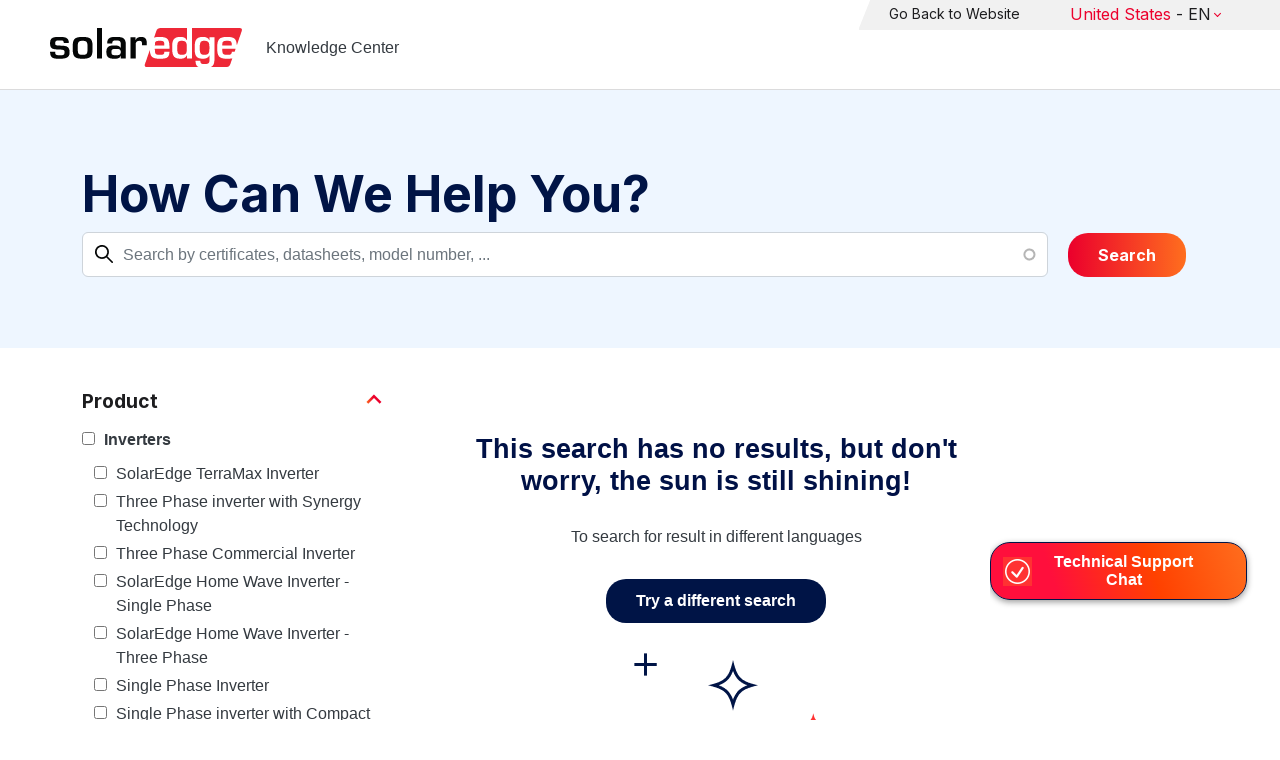

--- FILE ---
content_type: text/html; charset=UTF-8
request_url: https://knowledge-center.solaredge.com/us/search?search=&f%5B0%5D=country%3A2206&f%5B1%5D=document_type%3A1356&f%5B2%5D=document_type%3A1366&f%5B3%5D=document_type%3A1371&f%5B4%5D=document_type%3A1376&f%5B5%5D=document_type%3A1381&f%5B6%5D=document_type%3A1386&f%5B7%5D=document_type%3A1396&f%5B8%5D=document_type%3A1401&f%5B9%5D=document_type%3A1406&f%5B10%5D=document_type%3A1416&f%5B11%5D=document_type%3A1421&f%5B12%5D=product%3A1816
body_size: 11922
content:
<!DOCTYPE html>
<html lang="us" dir="ltr" prefix="content: http://purl.org/rss/1.0/modules/content/  dc: http://purl.org/dc/terms/  foaf: http://xmlns.com/foaf/0.1/  og: http://ogp.me/ns#  rdfs: http://www.w3.org/2000/01/rdf-schema#  schema: http://schema.org/  sioc: http://rdfs.org/sioc/ns#  sioct: http://rdfs.org/sioc/types#  skos: http://www.w3.org/2004/02/skos/core#  xsd: http://www.w3.org/2001/XMLSchema# ">
  <head>
    <script>
      window.dataLayer = window.dataLayer || [];
      function gtag() {
        dataLayer.push(arguments);
      }
      gtag("consent", "default", {
        ad_storage: "denied",
        ad_user_data: "denied",
        ad_personalization: "denied",
        analytics_storage: "denied",
        functionality_storage: "denied",
        personalization_storage: "denied",
        security_storage: "granted",
        wait_for_update: 2000,
      });
      gtag("set", "ads_data_redaction", true);
      gtag("set", "url_passthrough", true);
    </script>
    <!-- Start cookieyes banner -->
    <script id="cookieyes" type="text/javascript" src="https://cdn-cookieyes.com/client_data/921f9f31bb412e26566588cf/script.js"></script>
    <!-- End cookieyes banner -->
    <meta charset="utf-8" />
<link rel="canonical" href="https://knowledge-center.solaredge.com/us/search" />
<meta property="og:url" content="https://knowledge-center.solaredge.com/us/search" />
<meta property="og:title" content="Technical Documentation &amp; Resources | SolarEdge Knowledge Center" />
<meta property="og:description" content="Explore the SolarEdge Knowledge Center for installation guides, datasheets, and resources on our solar energy solutions. Learn more &gt;&gt;" />
<meta property="og:image" content="https://solaredge.prod.acquia-sites.com/sites/kc/themes/barrio_solaredge_kc/images/ogimg2.png" />
<meta property="og:image:url" content="https://solaredge.prod.acquia-sites.com/sites/kc/themes/barrio_solaredge_kc/images/ogimg2.png" />
<meta property="og:image:secure_url" content="https://solaredge.prod.acquia-sites.com/sites/kc/themes/barrio_solaredge_kc/images/ogimg2.png" />
<meta property="og:image:type" content="image/png" />
<meta property="og:image:width" content="1344" />
<meta property="og:image:height" content="756" />
<meta property="og:image:alt" content="SolarEdge" />
<meta name="Generator" content="Drupal 10 (https://www.drupal.org)" />
<meta name="MobileOptimized" content="width" />
<meta name="HandheldFriendly" content="true" />
<meta name="viewport" content="width=device-width, initial-scale=1, maximum-scale=1, user-scalable=0" />
<meta http-equiv="x-ua-compatible" content="ie=edge" />
<link rel="stylesheet" href="https://fonts.googleapis.com/css?family=Inter:400,500,700&amp;display=swap" type="text/css" />
<link rel="icon" href="/sites/kc/themes/barrio_solaredge_kc/favicon.ico" type="image/vnd.microsoft.icon" />

    <title>Search | Knowledge Center</title>
    <link rel="stylesheet" media="all" href="/core/assets/vendor/jquery.ui/themes/base/core.css?t9iufr" />
<link rel="stylesheet" media="all" href="/core/assets/vendor/jquery.ui/themes/base/autocomplete.css?t9iufr" />
<link rel="stylesheet" media="all" href="/core/assets/vendor/jquery.ui/themes/base/menu.css?t9iufr" />
<link rel="stylesheet" media="all" href="/core/misc/components/progress.module.css?t9iufr" />
<link rel="stylesheet" media="all" href="/core/misc/components/ajax-progress.module.css?t9iufr" />
<link rel="stylesheet" media="all" href="/core/misc/components/autocomplete-loading.module.css?t9iufr" />
<link rel="stylesheet" media="all" href="/core/modules/system/css/components/align.module.css?t9iufr" />
<link rel="stylesheet" media="all" href="/core/modules/system/css/components/fieldgroup.module.css?t9iufr" />
<link rel="stylesheet" media="all" href="/core/modules/system/css/components/container-inline.module.css?t9iufr" />
<link rel="stylesheet" media="all" href="/core/modules/system/css/components/clearfix.module.css?t9iufr" />
<link rel="stylesheet" media="all" href="/core/modules/system/css/components/details.module.css?t9iufr" />
<link rel="stylesheet" media="all" href="/core/modules/system/css/components/hidden.module.css?t9iufr" />
<link rel="stylesheet" media="all" href="/core/modules/system/css/components/item-list.module.css?t9iufr" />
<link rel="stylesheet" media="all" href="/core/modules/system/css/components/js.module.css?t9iufr" />
<link rel="stylesheet" media="all" href="/core/modules/system/css/components/nowrap.module.css?t9iufr" />
<link rel="stylesheet" media="all" href="/core/modules/system/css/components/position-container.module.css?t9iufr" />
<link rel="stylesheet" media="all" href="/core/modules/system/css/components/reset-appearance.module.css?t9iufr" />
<link rel="stylesheet" media="all" href="/core/modules/system/css/components/resize.module.css?t9iufr" />
<link rel="stylesheet" media="all" href="/core/modules/system/css/components/system-status-counter.css?t9iufr" />
<link rel="stylesheet" media="all" href="/core/modules/system/css/components/system-status-report-counters.css?t9iufr" />
<link rel="stylesheet" media="all" href="/core/modules/system/css/components/system-status-report-general-info.css?t9iufr" />
<link rel="stylesheet" media="all" href="/core/modules/system/css/components/tablesort.module.css?t9iufr" />
<link rel="stylesheet" media="all" href="/modules/contrib/chosen/css/chosen-drupal.css?t9iufr" />
<link rel="stylesheet" media="all" href="/libraries/chosen/docs/chosen.css?t9iufr" />
<link rel="stylesheet" media="all" href="/core/modules/views/css/views.module.css?t9iufr" />
<link rel="stylesheet" media="all" href="/core/assets/vendor/jquery.ui/themes/base/theme.css?t9iufr" />
<link rel="stylesheet" media="all" href="/modules/contrib/facets/css/hierarchical.css?t9iufr" />
<link rel="stylesheet" media="all" href="/modules/contrib/search_api_autocomplete/css/search_api_autocomplete.css?t9iufr" />
<link rel="stylesheet" media="all" href="/modules/custom/solaredge_chat/css/live_chat.css?t9iufr" />
<link rel="stylesheet" media="all" href="/modules/custom/solaredge_main_navigation/css/main-navigation.css?t9iufr" />
<link rel="stylesheet" media="all" href="/themes/custom/barrio_solaredge/css/style.css?t9iufr" />
<link rel="stylesheet" media="all" href="/sites/kc/themes/barrio_solaredge_kc/css/style.css?t9iufr" />
<link rel="stylesheet" media="all" href="/themes/contrib/bootstrap_barrio/css/components/form.css?t9iufr" />
<link rel="stylesheet" media="all" href="/themes/contrib/bootstrap_barrio/css/colors/messages/messages-light.css?t9iufr" />
<link rel="stylesheet" media="all" href="/core/../themes/contrib/bootstrap_barrio/components/menu/menu.css?t9iufr" />

    <script type="application/json" data-drupal-selector="drupal-settings-json">{"path":{"baseUrl":"\/","pathPrefix":"us\/","currentPath":"search","currentPathIsAdmin":false,"isFront":false,"currentLanguage":"us","currentQuery":{"f":["country:2206","document_type:1356","document_type:1366","document_type:1371","document_type:1376","document_type:1381","document_type:1386","document_type:1396","document_type:1401","document_type:1406","document_type:1416","document_type:1421","product:1816"],"search":""}},"pluralDelimiter":"\u0003","suppressDeprecationErrors":true,"gtag":{"tagId":"","consentMode":false,"otherIds":[],"events":[],"additionalConfigInfo":[]},"ajaxPageState":{"libraries":"[base64]","theme":"barrio_solaredge_kc","theme_token":null},"ajaxTrustedUrl":{"form_action_p_pvdeGsVG5zNF_XLGPTvYSKCf43t8qZYSwcfZl2uzM":true,"\/us\/search":true},"gtm":{"tagId":null,"settings":{"data_layer":"dataLayer","include_environment":false},"tagIds":["GTM-MLCRM87"]},"cohesion":{"currentAdminTheme":"seven","front_end_settings":{"global_js":null},"google_map_api_key":"","google_map_api_key_geo":null,"animate_on_view_mobile":"DISABLED","add_animation_classes":"DISABLED","use_dx8":false,"sidebar_view_style":"thumbnails","log_dx8_error":false,"error_url":"\/cohesionapi\/logger\/jserrors","dx8_content_paths":[["settings","content"],["settings","content","text"],["settings","markerInfo","text"],["settings","title"],["markup","prefix"],["markup","suffix"],["markup","attributes",["value"]],["hideNoData","hideData"],["hideNoData","hideData","text"]]},"botSettings":{"bot_url":"https:\/\/se-bot.solaredge.com\/assets\/modules\/channel-web\/inject.js","host":"https:\/\/se-bot.solaredge.com"},"liveChatUrl":"https:\/\/chat.solaredge.com\/index.php\/","chosen":{"selector":"select:visible","minimum_single":20,"minimum_multiple":20,"minimum_width":0,"use_relative_width":false,"options":{"disable_search":false,"disable_search_threshold":0,"allow_single_deselect":false,"add_helper_buttons":false,"search_contains":false,"placeholder_text_multiple":"Choose some options","placeholder_text_single":"Choose an option","no_results_text":"No results match","max_shown_results":null,"inherit_select_classes":true}},"search_api_autocomplete":{"acquia_search":{"auto_submit":true}},"facets":{"softLimit":{"language":5,"country":3,"asset_type":5,"document_type":5,"product":5},"softLimitSettings":{"language":{"showLessLabel":"Show less","showMoreLabel":"Show more"},"country":{"showLessLabel":"Show less","showMoreLabel":"Show more"},"asset_type":{"showLessLabel":"Show less","showMoreLabel":"Show more"},"document_type":{"showLessLabel":"Show less","showMoreLabel":"Show more"},"product":{"showLessLabel":"Show less","showMoreLabel":"Show more"}}},"user":{"uid":0,"permissionsHash":"568043c500ff616cbe1a8cafa7c4dbb6f243a45d82dae1375e8fe0f9020ac272"}}</script>
<script src="/core/misc/drupalSettingsLoader.js?v=10.6.2"></script>
<script src="/modules/contrib/google_tag/js/gtag.js?t9iufr"></script>
<script src="/modules/contrib/google_tag/js/gtm.js?t9iufr"></script>

  <script>var __uzdbm_1 = "3e5d00ed-4a48-4d3d-9e02-2233a437893d";var __uzdbm_2 = "NmQxMjgzMmUtY25xMy00ZmRiLTkwOWItYTQ3OWEyMzQwZmQzJDUyLjE0LjI1Mi4xNDE=";var __uzdbm_3 = "7f90003e5d00ed-4a48-4d3d-9e02-2233a437893d1-17700557555360-0029e9f9d7dac3052c910";var __uzdbm_4 = "false";var __uzdbm_5 = "uzmx";var __uzdbm_6 = "7f9000b99d3f85-c192-4f73-a000-dab10d8dec211-17700557555360-d792bc5f3abcc43e10";var __uzdbm_7 = "solaredge.com";</script> <script>   (function (w, d, e, u, c, g, a, b) {     w["SSJSConnectorObj"] = w["SSJSConnectorObj"] || {       ss_cid: c,       domain_info: "auto",     };     w[g] = function (i, j) {       w["SSJSConnectorObj"][i] = j;     };     a = d.createElement(e);     a.async = true;     if (       navigator.userAgent.indexOf('MSIE') !== -1 ||       navigator.appVersion.indexOf('Trident/') > -1     ) {       u = u.replace("/advanced/", "/advanced/ie/");     }     a.src = u;     b = d.getElementsByTagName(e)[0];     b.parentNode.insertBefore(a, b);   })(     window, document, "script", "https://knowledge-center.solaredge.com/18f5227b-e27b-445a-a53f-f845fbe69b40/stormcaster.js", "cnq5", "ssConf"   );   ssConf("c1", "https://knowledge-center.solaredge.com");   ssConf("c3", "c99a4269-161c-4242-a3f0-28d44fa6ce24");   ssConf("au", "knowledge-center.solaredge.com");   ssConf("cu", "validate.perfdrive.com, ssc"); </script></head>
  <body class="layout-one-sidebar layout-sidebar-first has-featured-top page-view-acquia-search path-search">
    <a href="#main-content" class="visually-hidden focusable skip-link">
      Skip to main content
    </a>
    <noscript><iframe src="https://www.googletagmanager.com/ns.html?id=GTM-MLCRM87"
                  height="0" width="0" style="display:none;visibility:hidden"></iframe></noscript>

      <div class="dialog-off-canvas-main-canvas" data-off-canvas-main-canvas>
    <div id="page-wrapper">
  <div id="page">
    <header id="header" class="header" role="banner" aria-label="Site header">
                          <a href="/us" title="Knowledge Center" rel="home" class="navbar-brand">
          <img src="/sites/kc/themes/barrio_solaredge_kc/logo.svg" alt="Knowledge Center" class="img-fluid d-inline-block align-top" />
        <span class="ml-2 d-none d-md-inline">Knowledge Center</span>
  </a>


                          <nav class="navbar navbar-dark" id="navbar-top">
                          <section class="row region region-secondary-menu">
    <nav role="navigation" aria-labelledby="block-header-menu-us-menu" id="block-header-menu-us" class="block block-menu navigation menu--header-menu-us">
            
  <h2 class="visually-hidden" id="block-header-menu-us-menu">Header Menu United State</h2>
  

        
                  <ul class="clearfix nav" data-component-id="bootstrap_barrio:menu">
                    <li class="nav-item">
                <a href="https://www.solaredge.com/us" class="nav-link nav-link-https--wwwsolaredgecom-us">Go Back to Website</a>
              </li>
        </ul>
  



  </nav>
<div id="block-solaredgelangnavigationblock" class="block block-solaredge-main-navigation block-solaredge-lang-navigation-block">
  <div class="container">
    
        
          <div class="content">
        

<div class="lang-nav-container nav-container" id="lang-nav">
  <nav role="navigation" class="primary-navigation lang-nav">
    <ul class="main-row">
                      <li class="level-1 with-sub-menu">
          <a class="level-1-link"  href="/us" ><span class="lang-main-label lang-country">Global</span><span class="lang-main-label lang-shortened">- EN</span></a>
                      <a type="button" class="dropdown-button"><span class="lang-main-label lang-country">Global</span><span class="lang-main-label lang-shortened">- EN</span></a>
            <div class="dropdown-wrapper">
              <div class="dropdown">
                                                  <div class="menu-col ">
                    <ul class="menu-col-ul">
                                                                                          <li class=" ">
                                                                                                                    <div class="mobile-sc-arrow-wrapper"><span class="mobile-sc-arrow"></span></div>
                                                            <a class="  menu-title-item  unclickable-menu-item" href="?current=" target="">You are currently visiting</a>
                                                                                                        </li>
                                              <li class=" divider-li-wrapper">
                                                      <span class="divider-menu-item"></span>
                                                                            </li>
                                              <li class="menu-sub-category ">
                                                                                                                    <div class="mobile-sc-arrow-wrapper"><span class="mobile-sc-arrow"></span></div>
                                                            <a class="  menu-title-item  unclickable-menu-item" href="" target="">Global site</a>
                                                                                                            <div class="level-4-wrapper">
                                                                                                                                     <div class="level-4-inner"><a class="   " href="https://knowledge-center.solaredge.com/en/search?search=&amp;sort_by=search_api_relevance&amp;" target="_blank">Global – English</a></div>
                                                                                                
                            </div>
                                                  </li>
                                              <li class=" divider-li-wrapper">
                                                      <span class="divider-menu-item"></span>
                                                                            </li>
                                              <li class="menu-sub-category ">
                                                                                                                    <div class="mobile-sc-arrow-wrapper"><span class="mobile-sc-arrow"></span></div>
                                                            <a class="  menu-title-item  unclickable-menu-item" href="" target="">North America</a>
                                                                                                            <div class="level-4-wrapper">
                                                                                                                                     <div class="level-4-inner"><a class="   " href="https://knowledge-center.solaredge.com/us/search?search=&amp;sort_by=search_api_relevance&amp;f%5B0%5D=language%3A1441&amp;f%5B1%5D=language%3A1461&amp;f%5B2%5D=language%3A1586" target="_self">United States – English</a></div>
                                                                                                
                            </div>
                                                  </li>
                                              <li class=" divider-li-wrapper">
                                                      <span class="divider-menu-item"></span>
                                                                            </li>
                                              <li class="menu-sub-category ">
                                                                                                                    <div class="mobile-sc-arrow-wrapper"><span class="mobile-sc-arrow"></span></div>
                                                            <a class="  menu-title-item  unclickable-menu-item" href="" target="">South America</a>
                                                                                                            <div class="level-4-wrapper">
                                                                                                                                     <div class="level-4-inner"><a class="   " href="https://knowledge-center.solaredge.com/br/search?search=&amp;sort_by=search_api_relevance&amp;f%5B0%5D=language%3A1516" target="_blank">Brazil – Português</a></div>
                                                                                                
                            </div>
                                                  </li>
                                          </ul>
                  </div>
                                  <div class="menu-col ">
                    <ul class="menu-col-ul">
                                                                                          <li class="menu-sub-category ">
                                                                                                                    <div class="mobile-sc-arrow-wrapper"><span class="mobile-sc-arrow"></span></div>
                                                            <a class="  menu-title-item  unclickable-menu-item" href="" target="">Europe</a>
                                                                                                            <div class="level-4-wrapper">
                                                                                                                                     <div class="level-4-inner"><a class="   " href="https://knowledge-center.solaredge.com/de/search?search=&amp;sort_by=search_api_relevance&amp;f%5B0%5D=language%3A1431" target="_blank">Germany – Deutsch</a></div>
                                                                                                                                                                                                       <div class="level-4-inner"><a class="   " href="https://knowledge-center.solaredge.com/it/search?search=&amp;sort_by=search_api_relevance&amp;f%5B0%5D=language%3A1466" target="_blank">Italy – Italiano</a></div>
                                                                                                                                                                                                       <div class="level-4-inner"><a class="   " href="https://knowledge-center.solaredge.com/nl/search?search=&amp;sort_by=search_api_relevance&amp;f%5B0%5D=language%3A1491" target="_blank">Netherlands – Nederlands</a></div>
                                                                                                                                                                                                       <div class="level-4-inner"><a class="   " href="https://knowledge-center.solaredge.com/pl/search?search=&amp;sort_by=search_api_relevance&amp;f%5B0%5D=language%3A1471" target="_blank">Poland – Polski</a></div>
                                                                                                                                                                                                       <div class="level-4-inner"><a class="   " href="https://knowledge-center.solaredge.com/swe/search?search=&amp;sort_by=search_api_relevance&amp;f%5B0%5D=language%3A1486" target="_blank">Sweden – Svenska</a></div>
                                                                                                                                                                                                       <div class="level-4-inner"><a class="   " href="https://knowledge-center.solaredge.com/es/search?search=&amp;sort_by=search_api_relevance&amp;f%5B0%5D=language%3A1506" target="_blank">Spain – Español</a></div>
                                                                                                                                                                                                       <div class="level-4-inner"><a class="   " href="https://knowledge-center.solaredge.com/uk/search?search=&amp;sort_by=search_api_relevance&amp;f%5B0%5D=language%3A1436" target="_blank">UK – English</a></div>
                                                                                                                                                                                                       <div class="level-4-inner"><a class="   " href="https://knowledge-center.solaredge.com/fr/search?search=&amp;sort_by=search_api_relevance&amp;f%5B0%5D=language%3A1446" target="_self">France - French</a></div>
                                                                                                
                            </div>
                                                  </li>
                                          </ul>
                  </div>
                                  <div class="menu-col ">
                    <ul class="menu-col-ul">
                                                                                          <li class="menu-sub-category ">
                                                                                                                    <div class="mobile-sc-arrow-wrapper"><span class="mobile-sc-arrow"></span></div>
                                                            <a class="  menu-title-item  unclickable-menu-item" href="" target="">Asia Pacific</a>
                                                                                                            <div class="level-4-wrapper">
                                                                                                                                     <div class="level-4-inner"><a class="   " href="https://knowledge-center.solaredge.com/aus/search?search=&amp;sort_by=search_api_relevance&amp;f%5B0%5D=language%3A1496&amp;f%5B1%5D=language%3A1436" target="_blank">Australia – English</a></div>
                                                                                                                                                                                                       <div class="level-4-inner"><a class="   " href="https://knowledge-center.solaredge.com/ja/search?search=&amp;sort_by=search_api_relevance&amp;f%5B0%5D=language%3A1556" target="_blank">Japan – 日本語</a></div>
                                                                                                                                                                                                       <div class="level-4-inner"><a class="   " href="https://knowledge-center.solaredge.com/tw/search?search=&amp;sort_by=search_api_relevance&amp;f%5B0%5D=language%3A1451" target="_blank">Taiwan – 繁體中文</a></div>
                                                                                                
                            </div>
                                                  </li>
                                          </ul>
                  </div>
                              </div>
            </div>
                  </li>
          </ul>
  </nav>
</div>

      </div>
      </div>
</div>

  </section>

                    </nav>
                  </header>
    <div id="main-wrapper" class="layout-main-wrapper clearfix">
                        <div class="featured-top">
                <section class="row region region-featured-top">
    <div class="views-exposed-form block block-views block-views-exposed-filter-blockacquia-search-page" data-drupal-selector="views-exposed-form-acquia-search-page" id="block-form-acquia-search-1">
  <div class="container">
    
          <h2>How Can We Help You?</h2>
        
          <div class="content">
        
<form action="/us/search" method="get" id="views-exposed-form-acquia-search-page" accept-charset="UTF-8">
  <div class="d-flex flex-wrap">
  <div class='search-field-wrapper'>





  <div class="js-form-item js-form-type-search-api-autocomplete form-type-search-api-autocomplete js-form-item-search form-item-search form-no-label mb-3">
                    <input placeholder="Search by certificates, datasheets, model number, ..." data-drupal-selector="edit-search" data-search-api-autocomplete-search="acquia_search" class="form-autocomplete form-control" data-autocomplete-path="/us/search_api_autocomplete/acquia_search?display=page&amp;&amp;filter=search" type="text" id="edit-search--2" name="search" value="" size="30" maxlength="128" />

                      </div>
<span class='search-field-clear-btn'></span><span class='kc-clear-tooltip'>clear</span></div><input data-drupal-selector="edit-sort-by" type="hidden" name="sort_by" value="search_api_relevance" class="form-control" />
<input data-drupal-selector="edit-0" type="hidden" name="f[0]" value="country:2206" class="form-control" />
<input data-drupal-selector="edit-1" type="hidden" name="f[1]" value="document_type:1356" class="form-control" />
<input data-drupal-selector="edit-2" type="hidden" name="f[2]" value="document_type:1366" class="form-control" />
<input data-drupal-selector="edit-3" type="hidden" name="f[3]" value="document_type:1371" class="form-control" />
<input data-drupal-selector="edit-4" type="hidden" name="f[4]" value="document_type:1376" class="form-control" />
<input data-drupal-selector="edit-5" type="hidden" name="f[5]" value="document_type:1381" class="form-control" />
<input data-drupal-selector="edit-6" type="hidden" name="f[6]" value="document_type:1386" class="form-control" />
<input data-drupal-selector="edit-7" type="hidden" name="f[7]" value="document_type:1396" class="form-control" />
<input data-drupal-selector="edit-8" type="hidden" name="f[8]" value="document_type:1401" class="form-control" />
<input data-drupal-selector="edit-9" type="hidden" name="f[9]" value="document_type:1406" class="form-control" />
<input data-drupal-selector="edit-10" type="hidden" name="f[10]" value="document_type:1416" class="form-control" />
<input data-drupal-selector="edit-11" type="hidden" name="f[11]" value="document_type:1421" class="form-control" />
<input data-drupal-selector="edit-12" type="hidden" name="f[12]" value="product:1816" class="form-control" />
<div data-drupal-selector="edit-actions" class="form-actions js-form-wrapper form-wrapper mb-3" id="edit-actions--2"><button class="acquia-search-auto-submit button js-form-submit form-submit btn btn-primary" data-drupal-selector="edit-submit-acquia-search-2" type="submit" id="edit-submit-acquia-search--2" value="Search">Search</button>
</div>

</div>

</form>

      </div>
      </div>
</div>

  </section>

          </div>
                            <div id="main" class="container">
          
          <div class="row row-offcanvas row-offcanvas-left clearfix">
                              <div class="sidebar_first sidebar col-md-4 order-first" id="sidebar_first">
                  <div class="filter-toggle-btn"></div>
                  <aside class="section" role="complementary">
                    <div class="filter-toggle-btn"></div>
                      <div class="facet-active block-facet--checkbox block block-facets block-facet-blockproduct" id="block-facet-product">
  <div class="container">
    
          <a class="filter-collapsing-link">
        <h2 class="rotated">Product</h2>
      </a>
        
          <div class="content filters-content collapsed"">
        <div class="facets-widget-checkbox">
      <ul data-drupal-facet-id="product" data-drupal-facet-alias="product" class="facet-active js-facets-checkbox-links item-list__checkbox"><li class="facet-item facet-item--expanded"><a href="/us/search?search=&amp;f%5B0%5D=country%3A2206&amp;f%5B1%5D=document_type%3A1356&amp;f%5B2%5D=document_type%3A1366&amp;f%5B3%5D=document_type%3A1371&amp;f%5B4%5D=document_type%3A1376&amp;f%5B5%5D=document_type%3A1381&amp;f%5B6%5D=document_type%3A1386&amp;f%5B7%5D=document_type%3A1396&amp;f%5B8%5D=document_type%3A1401&amp;f%5B9%5D=document_type%3A1406&amp;f%5B10%5D=document_type%3A1416&amp;f%5B11%5D=document_type%3A1421&amp;f%5B12%5D=product%3A1706&amp;f%5B13%5D=product%3A1816" rel="nofollow" data-drupal-facet-item-id="product-1706" data-drupal-facet-item-value="1706" data-drupal-facet-item-count="37"><span class="facet-item__value">Inverters</span>
</a><div class="facets-widget-">
    <ul><li class="facet-item"><a href="/us/search?search=&amp;f%5B0%5D=country%3A2206&amp;f%5B1%5D=document_type%3A1356&amp;f%5B2%5D=document_type%3A1366&amp;f%5B3%5D=document_type%3A1371&amp;f%5B4%5D=document_type%3A1376&amp;f%5B5%5D=document_type%3A1381&amp;f%5B6%5D=document_type%3A1386&amp;f%5B7%5D=document_type%3A1396&amp;f%5B8%5D=document_type%3A1401&amp;f%5B9%5D=document_type%3A1406&amp;f%5B10%5D=document_type%3A1416&amp;f%5B11%5D=document_type%3A1421&amp;f%5B12%5D=product%3A1816&amp;f%5B13%5D=product%3A2306" rel="nofollow" data-drupal-facet-item-id="product-2306" data-drupal-facet-item-value="2306" data-drupal-facet-item-count="21"><span class="facet-item__value">SolarEdge TerraMax Inverter</span>
</a></li><li class="facet-item"><a href="/us/search?search=&amp;f%5B0%5D=country%3A2206&amp;f%5B1%5D=document_type%3A1356&amp;f%5B2%5D=document_type%3A1366&amp;f%5B3%5D=document_type%3A1371&amp;f%5B4%5D=document_type%3A1376&amp;f%5B5%5D=document_type%3A1381&amp;f%5B6%5D=document_type%3A1386&amp;f%5B7%5D=document_type%3A1396&amp;f%5B8%5D=document_type%3A1401&amp;f%5B9%5D=document_type%3A1406&amp;f%5B10%5D=document_type%3A1416&amp;f%5B11%5D=document_type%3A1421&amp;f%5B12%5D=product%3A1711&amp;f%5B13%5D=product%3A1816" rel="nofollow" data-drupal-facet-item-id="product-1711" data-drupal-facet-item-value="1711" data-drupal-facet-item-count="4"><span class="facet-item__value">Three Phase inverter with Synergy Technology</span>
</a></li><li class="facet-item"><a href="/us/search?search=&amp;f%5B0%5D=country%3A2206&amp;f%5B1%5D=document_type%3A1356&amp;f%5B2%5D=document_type%3A1366&amp;f%5B3%5D=document_type%3A1371&amp;f%5B4%5D=document_type%3A1376&amp;f%5B5%5D=document_type%3A1381&amp;f%5B6%5D=document_type%3A1386&amp;f%5B7%5D=document_type%3A1396&amp;f%5B8%5D=document_type%3A1401&amp;f%5B9%5D=document_type%3A1406&amp;f%5B10%5D=document_type%3A1416&amp;f%5B11%5D=document_type%3A1421&amp;f%5B12%5D=product%3A1716&amp;f%5B13%5D=product%3A1816" rel="nofollow" data-drupal-facet-item-id="product-1716" data-drupal-facet-item-value="1716" data-drupal-facet-item-count="3"><span class="facet-item__value">Three Phase Commercial Inverter</span>
</a></li><li class="facet-item"><a href="/us/search?search=&amp;f%5B0%5D=country%3A2206&amp;f%5B1%5D=document_type%3A1356&amp;f%5B2%5D=document_type%3A1366&amp;f%5B3%5D=document_type%3A1371&amp;f%5B4%5D=document_type%3A1376&amp;f%5B5%5D=document_type%3A1381&amp;f%5B6%5D=document_type%3A1386&amp;f%5B7%5D=document_type%3A1396&amp;f%5B8%5D=document_type%3A1401&amp;f%5B9%5D=document_type%3A1406&amp;f%5B10%5D=document_type%3A1416&amp;f%5B11%5D=document_type%3A1421&amp;f%5B12%5D=product%3A1721&amp;f%5B13%5D=product%3A1816" rel="nofollow" data-drupal-facet-item-id="product-1721" data-drupal-facet-item-value="1721" data-drupal-facet-item-count="2"><span class="facet-item__value">SolarEdge Home Wave Inverter - Single Phase</span>
</a></li><li class="facet-item"><a href="/us/search?search=&amp;f%5B0%5D=country%3A2206&amp;f%5B1%5D=document_type%3A1356&amp;f%5B2%5D=document_type%3A1366&amp;f%5B3%5D=document_type%3A1371&amp;f%5B4%5D=document_type%3A1376&amp;f%5B5%5D=document_type%3A1381&amp;f%5B6%5D=document_type%3A1386&amp;f%5B7%5D=document_type%3A1396&amp;f%5B8%5D=document_type%3A1401&amp;f%5B9%5D=document_type%3A1406&amp;f%5B10%5D=document_type%3A1416&amp;f%5B11%5D=document_type%3A1421&amp;f%5B12%5D=product%3A1766&amp;f%5B13%5D=product%3A1816" rel="nofollow" data-drupal-facet-item-id="product-1766" data-drupal-facet-item-value="1766" data-drupal-facet-item-count="2"><span class="facet-item__value">SolarEdge Home Wave Inverter - Three Phase</span>
</a></li><li class="facet-item"><a href="/us/search?search=&amp;f%5B0%5D=country%3A2206&amp;f%5B1%5D=document_type%3A1356&amp;f%5B2%5D=document_type%3A1366&amp;f%5B3%5D=document_type%3A1371&amp;f%5B4%5D=document_type%3A1376&amp;f%5B5%5D=document_type%3A1381&amp;f%5B6%5D=document_type%3A1386&amp;f%5B7%5D=document_type%3A1396&amp;f%5B8%5D=document_type%3A1401&amp;f%5B9%5D=document_type%3A1406&amp;f%5B10%5D=document_type%3A1416&amp;f%5B11%5D=document_type%3A1421&amp;f%5B12%5D=product%3A1731&amp;f%5B13%5D=product%3A1816" rel="nofollow" data-drupal-facet-item-id="product-1731" data-drupal-facet-item-value="1731" data-drupal-facet-item-count="1"><span class="facet-item__value">Single Phase Inverter</span>
</a></li><li class="facet-item"><a href="/us/search?search=&amp;f%5B0%5D=country%3A2206&amp;f%5B1%5D=document_type%3A1356&amp;f%5B2%5D=document_type%3A1366&amp;f%5B3%5D=document_type%3A1371&amp;f%5B4%5D=document_type%3A1376&amp;f%5B5%5D=document_type%3A1381&amp;f%5B6%5D=document_type%3A1386&amp;f%5B7%5D=document_type%3A1396&amp;f%5B8%5D=document_type%3A1401&amp;f%5B9%5D=document_type%3A1406&amp;f%5B10%5D=document_type%3A1416&amp;f%5B11%5D=document_type%3A1421&amp;f%5B12%5D=product%3A1751&amp;f%5B13%5D=product%3A1816" rel="nofollow" data-drupal-facet-item-id="product-1751" data-drupal-facet-item-value="1751" data-drupal-facet-item-count="1"><span class="facet-item__value">Single Phase inverter with Compact Technology</span>
</a></li><li class="facet-item"><a href="/us/search?search=&amp;f%5B0%5D=country%3A2206&amp;f%5B1%5D=document_type%3A1356&amp;f%5B2%5D=document_type%3A1366&amp;f%5B3%5D=document_type%3A1371&amp;f%5B4%5D=document_type%3A1376&amp;f%5B5%5D=document_type%3A1381&amp;f%5B6%5D=document_type%3A1386&amp;f%5B7%5D=document_type%3A1396&amp;f%5B8%5D=document_type%3A1401&amp;f%5B9%5D=document_type%3A1406&amp;f%5B10%5D=document_type%3A1416&amp;f%5B11%5D=document_type%3A1421&amp;f%5B12%5D=product%3A1736&amp;f%5B13%5D=product%3A1816" rel="nofollow" data-drupal-facet-item-id="product-1736" data-drupal-facet-item-value="1736" data-drupal-facet-item-count="1"><span class="facet-item__value">SolarEdge Home Hub Inverter - Single Phase</span>
</a></li><li class="facet-item"><a href="/us/search?search=&amp;f%5B0%5D=country%3A2206&amp;f%5B1%5D=document_type%3A1356&amp;f%5B2%5D=document_type%3A1366&amp;f%5B3%5D=document_type%3A1371&amp;f%5B4%5D=document_type%3A1376&amp;f%5B5%5D=document_type%3A1381&amp;f%5B6%5D=document_type%3A1386&amp;f%5B7%5D=document_type%3A1396&amp;f%5B8%5D=document_type%3A1401&amp;f%5B9%5D=document_type%3A1406&amp;f%5B10%5D=document_type%3A1416&amp;f%5B11%5D=document_type%3A1421&amp;f%5B12%5D=product%3A1741&amp;f%5B13%5D=product%3A1816" rel="nofollow" data-drupal-facet-item-id="product-1741" data-drupal-facet-item-value="1741" data-drupal-facet-item-count="1"><span class="facet-item__value">SolarEdge Home Hub Inverter - Three Phase</span>
</a></li><li class="facet-item"><a href="/us/search?search=&amp;f%5B0%5D=country%3A2206&amp;f%5B1%5D=document_type%3A1356&amp;f%5B2%5D=document_type%3A1366&amp;f%5B3%5D=document_type%3A1371&amp;f%5B4%5D=document_type%3A1376&amp;f%5B5%5D=document_type%3A1381&amp;f%5B6%5D=document_type%3A1386&amp;f%5B7%5D=document_type%3A1396&amp;f%5B8%5D=document_type%3A1401&amp;f%5B9%5D=document_type%3A1406&amp;f%5B10%5D=document_type%3A1416&amp;f%5B11%5D=document_type%3A1421&amp;f%5B12%5D=product%3A1746&amp;f%5B13%5D=product%3A1816" rel="nofollow" data-drupal-facet-item-id="product-1746" data-drupal-facet-item-value="1746" data-drupal-facet-item-count="1"><span class="facet-item__value">StorEdge Single Phase inverter</span>
</a></li><li class="facet-item"><a href="/us/search?search=&amp;f%5B0%5D=country%3A2206&amp;f%5B1%5D=document_type%3A1356&amp;f%5B2%5D=document_type%3A1366&amp;f%5B3%5D=document_type%3A1371&amp;f%5B4%5D=document_type%3A1376&amp;f%5B5%5D=document_type%3A1381&amp;f%5B6%5D=document_type%3A1386&amp;f%5B7%5D=document_type%3A1396&amp;f%5B8%5D=document_type%3A1401&amp;f%5B9%5D=document_type%3A1406&amp;f%5B10%5D=document_type%3A1416&amp;f%5B11%5D=document_type%3A1421&amp;f%5B12%5D=product%3A1816&amp;f%5B13%5D=product%3A2436" rel="nofollow" data-drupal-facet-item-id="product-2436" data-drupal-facet-item-value="2436" data-drupal-facet-item-count="1"><span class="facet-item__value">Three Phase Commercial Inverter with Synergy Technology</span>
</a></li></ul>
</div>
</li><li class="facet-item facet-item--expanded"><a href="/us/search?search=&amp;f%5B0%5D=country%3A2206&amp;f%5B1%5D=document_type%3A1356&amp;f%5B2%5D=document_type%3A1366&amp;f%5B3%5D=document_type%3A1371&amp;f%5B4%5D=document_type%3A1376&amp;f%5B5%5D=document_type%3A1381&amp;f%5B6%5D=document_type%3A1386&amp;f%5B7%5D=document_type%3A1396&amp;f%5B8%5D=document_type%3A1401&amp;f%5B9%5D=document_type%3A1406&amp;f%5B10%5D=document_type%3A1416&amp;f%5B11%5D=document_type%3A1421&amp;f%5B12%5D=product%3A1651&amp;f%5B13%5D=product%3A1816" rel="nofollow" data-drupal-facet-item-id="product-1651" data-drupal-facet-item-value="1651" data-drupal-facet-item-count="7"><span class="facet-item__value">Communications</span>
</a><div class="facets-widget-">
    <ul><li class="facet-item"><a href="/us/search?search=&amp;f%5B0%5D=country%3A2206&amp;f%5B1%5D=document_type%3A1356&amp;f%5B2%5D=document_type%3A1366&amp;f%5B3%5D=document_type%3A1371&amp;f%5B4%5D=document_type%3A1376&amp;f%5B5%5D=document_type%3A1381&amp;f%5B6%5D=document_type%3A1386&amp;f%5B7%5D=document_type%3A1396&amp;f%5B8%5D=document_type%3A1401&amp;f%5B9%5D=document_type%3A1406&amp;f%5B10%5D=document_type%3A1416&amp;f%5B11%5D=document_type%3A1421&amp;f%5B12%5D=product%3A1676&amp;f%5B13%5D=product%3A1816" rel="nofollow" data-drupal-facet-item-id="product-1676" data-drupal-facet-item-value="1676" data-drupal-facet-item-count="1"><span class="facet-item__value">Cellular Plug-in</span>
</a></li><li class="facet-item"><a href="/us/search?search=&amp;f%5B0%5D=country%3A2206&amp;f%5B1%5D=document_type%3A1356&amp;f%5B2%5D=document_type%3A1366&amp;f%5B3%5D=document_type%3A1371&amp;f%5B4%5D=document_type%3A1376&amp;f%5B5%5D=document_type%3A1381&amp;f%5B6%5D=document_type%3A1386&amp;f%5B7%5D=document_type%3A1396&amp;f%5B8%5D=document_type%3A1401&amp;f%5B9%5D=document_type%3A1406&amp;f%5B10%5D=document_type%3A1416&amp;f%5B11%5D=document_type%3A1421&amp;f%5B12%5D=product%3A1686&amp;f%5B13%5D=product%3A1816" rel="nofollow" data-drupal-facet-item-id="product-1686" data-drupal-facet-item-value="1686" data-drupal-facet-item-count="1"><span class="facet-item__value">ZigBee Plug-in</span>
</a></li></ul>
</div>
</li><li class="facet-item facet-item--expanded"><a href="/us/search?search=&amp;f%5B0%5D=country%3A2206&amp;f%5B1%5D=document_type%3A1356&amp;f%5B2%5D=document_type%3A1366&amp;f%5B3%5D=document_type%3A1371&amp;f%5B4%5D=document_type%3A1376&amp;f%5B5%5D=document_type%3A1381&amp;f%5B6%5D=document_type%3A1386&amp;f%5B7%5D=document_type%3A1396&amp;f%5B8%5D=document_type%3A1401&amp;f%5B9%5D=document_type%3A1406&amp;f%5B10%5D=document_type%3A1416&amp;f%5B11%5D=document_type%3A1421&amp;f%5B12%5D=product%3A1816&amp;f%5B13%5D=product%3A1851" rel="nofollow" data-drupal-facet-item-id="product-1851" data-drupal-facet-item-value="1851" data-drupal-facet-item-count="2"><span class="facet-item__value">Software Tools</span>
</a><div class="facets-widget-">
    <ul><li class="facet-item"><a href="/us/search?search=&amp;f%5B0%5D=country%3A2206&amp;f%5B1%5D=document_type%3A1356&amp;f%5B2%5D=document_type%3A1366&amp;f%5B3%5D=document_type%3A1371&amp;f%5B4%5D=document_type%3A1376&amp;f%5B5%5D=document_type%3A1381&amp;f%5B6%5D=document_type%3A1386&amp;f%5B7%5D=document_type%3A1396&amp;f%5B8%5D=document_type%3A1401&amp;f%5B9%5D=document_type%3A1406&amp;f%5B10%5D=document_type%3A1416&amp;f%5B11%5D=document_type%3A1421&amp;f%5B12%5D=product%3A1816&amp;f%5B13%5D=product%3A1866" rel="nofollow" data-drupal-facet-item-id="product-1866" data-drupal-facet-item-value="1866" data-drupal-facet-item-count="2"><span class="facet-item__value">SetApp</span>
</a></li></ul>
</div>
</li><li class="facet-item facet-item--expanded"><a href="/us/search?search=&amp;f%5B0%5D=country%3A2206&amp;f%5B1%5D=document_type%3A1356&amp;f%5B2%5D=document_type%3A1366&amp;f%5B3%5D=document_type%3A1371&amp;f%5B4%5D=document_type%3A1376&amp;f%5B5%5D=document_type%3A1381&amp;f%5B6%5D=document_type%3A1386&amp;f%5B7%5D=document_type%3A1396&amp;f%5B8%5D=document_type%3A1401&amp;f%5B9%5D=document_type%3A1406&amp;f%5B10%5D=document_type%3A1416&amp;f%5B11%5D=document_type%3A1421&amp;f%5B12%5D=product%3A1816&amp;f%5B13%5D=product%3A1881" rel="nofollow" data-drupal-facet-item-id="product-1881" data-drupal-facet-item-value="1881" data-drupal-facet-item-count="2"><span class="facet-item__value">Storage</span>
</a><div class="facets-widget-">
    <ul><li class="facet-item"><a href="/us/search?search=&amp;f%5B0%5D=country%3A2206&amp;f%5B1%5D=document_type%3A1356&amp;f%5B2%5D=document_type%3A1366&amp;f%5B3%5D=document_type%3A1371&amp;f%5B4%5D=document_type%3A1376&amp;f%5B5%5D=document_type%3A1381&amp;f%5B6%5D=document_type%3A1386&amp;f%5B7%5D=document_type%3A1396&amp;f%5B8%5D=document_type%3A1401&amp;f%5B9%5D=document_type%3A1406&amp;f%5B10%5D=document_type%3A1416&amp;f%5B11%5D=document_type%3A1421&amp;f%5B12%5D=product%3A1816&amp;f%5B13%5D=product%3A1901" rel="nofollow" data-drupal-facet-item-id="product-1901" data-drupal-facet-item-value="1901" data-drupal-facet-item-count="2"><span class="facet-item__value">SolarEdge Home Battery 400V</span>
</a></li></ul>
</div>
</li><li class="facet-item facet-item--expanded"><a href="/us/search?search=&amp;f%5B0%5D=country%3A2206&amp;f%5B1%5D=document_type%3A1356&amp;f%5B2%5D=document_type%3A1366&amp;f%5B3%5D=document_type%3A1371&amp;f%5B4%5D=document_type%3A1376&amp;f%5B5%5D=document_type%3A1381&amp;f%5B6%5D=document_type%3A1386&amp;f%5B7%5D=document_type%3A1396&amp;f%5B8%5D=document_type%3A1401&amp;f%5B9%5D=document_type%3A1406&amp;f%5B10%5D=document_type%3A1416&amp;f%5B11%5D=document_type%3A1421&amp;f%5B12%5D=product%3A1781&amp;f%5B13%5D=product%3A1816" rel="nofollow" data-drupal-facet-item-id="product-1781" data-drupal-facet-item-value="1781" data-drupal-facet-item-count="1"><span class="facet-item__value">Meters</span>
</a><div class="facets-widget-">
    <ul><li class="facet-item"><a href="/us/search?search=&amp;f%5B0%5D=country%3A2206&amp;f%5B1%5D=document_type%3A1356&amp;f%5B2%5D=document_type%3A1366&amp;f%5B3%5D=document_type%3A1371&amp;f%5B4%5D=document_type%3A1376&amp;f%5B5%5D=document_type%3A1381&amp;f%5B6%5D=document_type%3A1386&amp;f%5B7%5D=document_type%3A1396&amp;f%5B8%5D=document_type%3A1401&amp;f%5B9%5D=document_type%3A1406&amp;f%5B10%5D=document_type%3A1416&amp;f%5B11%5D=document_type%3A1421&amp;f%5B12%5D=product%3A1786&amp;f%5B13%5D=product%3A1816" rel="nofollow" data-drupal-facet-item-id="product-1786" data-drupal-facet-item-value="1786" data-drupal-facet-item-count="1"><span class="facet-item__value">Energy Meter with Modbus Connection</span>
</a></li></ul>
</div>
</li><li class="facet-item facet-item--expanded"><a href="/us/search?search=&amp;f%5B0%5D=country%3A2206&amp;f%5B1%5D=document_type%3A1356&amp;f%5B2%5D=document_type%3A1366&amp;f%5B3%5D=document_type%3A1371&amp;f%5B4%5D=document_type%3A1376&amp;f%5B5%5D=document_type%3A1381&amp;f%5B6%5D=document_type%3A1386&amp;f%5B7%5D=document_type%3A1396&amp;f%5B8%5D=document_type%3A1401&amp;f%5B9%5D=document_type%3A1406&amp;f%5B10%5D=document_type%3A1416&amp;f%5B11%5D=document_type%3A1421&amp;f%5B12%5D=product%3A1811&amp;f%5B13%5D=product%3A1816" rel="nofollow" data-drupal-facet-item-id="product-1811" data-drupal-facet-item-value="1811" data-drupal-facet-item-count="1"><span class="facet-item__value">Power Optimizers</span>
</a><div class="facets-widget-">
    <ul><li class="facet-item"><a href="/us/search?search=&amp;f%5B0%5D=country%3A2206&amp;f%5B1%5D=document_type%3A1356&amp;f%5B2%5D=document_type%3A1366&amp;f%5B3%5D=document_type%3A1371&amp;f%5B4%5D=document_type%3A1376&amp;f%5B5%5D=document_type%3A1381&amp;f%5B6%5D=document_type%3A1386&amp;f%5B7%5D=document_type%3A1396&amp;f%5B8%5D=document_type%3A1401&amp;f%5B9%5D=document_type%3A1406&amp;f%5B10%5D=document_type%3A1416&amp;f%5B11%5D=document_type%3A1421&amp;f%5B12%5D=product%3A1816&amp;f%5B13%5D=product%3A1821" rel="nofollow" data-drupal-facet-item-id="product-1821" data-drupal-facet-item-value="1821" data-drupal-facet-item-count="1"><span class="facet-item__value">Commercial Power Optimizers</span>
</a></li></ul>
</div>
</li></ul>
</div>

      </div>
      </div>
</div>
<div class="facet-active block-facet--checkbox block block-facets block-facet-blockdocument-type" id="block-document-type">
  <div class="container">
    
          <a class="filter-collapsing-link">
        <h2 class="rotated">Document Type</h2>
      </a>
        
          <div class="content filters-content collapsed"">
        <div class="facets-widget-checkbox">
      <ul data-drupal-facet-id="document_type" data-drupal-facet-alias="document_type" class="facet-active js-facets-checkbox-links item-list__checkbox"><li class="facet-item"><a href="/us/search?search=&amp;f%5B0%5D=country%3A2206&amp;f%5B1%5D=document_type%3A1346&amp;f%5B2%5D=document_type%3A1356&amp;f%5B3%5D=document_type%3A1366&amp;f%5B4%5D=document_type%3A1371&amp;f%5B5%5D=document_type%3A1376&amp;f%5B6%5D=document_type%3A1381&amp;f%5B7%5D=document_type%3A1386&amp;f%5B8%5D=document_type%3A1396&amp;f%5B9%5D=document_type%3A1401&amp;f%5B10%5D=document_type%3A1406&amp;f%5B11%5D=document_type%3A1416&amp;f%5B12%5D=document_type%3A1421&amp;f%5B13%5D=product%3A1816" rel="nofollow" data-drupal-facet-item-id="document-type-1346" data-drupal-facet-item-value="1346" data-drupal-facet-item-count="7"><span class="facet-item__value">Application Notes and Technical Notes</span>
</a></li><li class="facet-item"><a href="/us/search?search=&amp;f%5B0%5D=country%3A2206&amp;f%5B1%5D=document_type%3A1351&amp;f%5B2%5D=document_type%3A1356&amp;f%5B3%5D=document_type%3A1366&amp;f%5B4%5D=document_type%3A1371&amp;f%5B5%5D=document_type%3A1376&amp;f%5B6%5D=document_type%3A1381&amp;f%5B7%5D=document_type%3A1386&amp;f%5B8%5D=document_type%3A1396&amp;f%5B9%5D=document_type%3A1401&amp;f%5B10%5D=document_type%3A1406&amp;f%5B11%5D=document_type%3A1416&amp;f%5B12%5D=document_type%3A1421&amp;f%5B13%5D=product%3A1816" rel="nofollow" data-drupal-facet-item-id="document-type-1351" data-drupal-facet-item-value="1351" data-drupal-facet-item-count="11"><span class="facet-item__value">Certificates</span>
</a></li><li class="facet-item"><a href="/us/search?search=&amp;f%5B0%5D=country%3A2206&amp;f%5B1%5D=document_type%3A1336&amp;f%5B2%5D=document_type%3A1356&amp;f%5B3%5D=document_type%3A1366&amp;f%5B4%5D=document_type%3A1371&amp;f%5B5%5D=document_type%3A1376&amp;f%5B6%5D=document_type%3A1381&amp;f%5B7%5D=document_type%3A1386&amp;f%5B8%5D=document_type%3A1396&amp;f%5B9%5D=document_type%3A1401&amp;f%5B10%5D=document_type%3A1406&amp;f%5B11%5D=document_type%3A1416&amp;f%5B12%5D=document_type%3A1421&amp;f%5B13%5D=product%3A1816" rel="nofollow" data-drupal-facet-item-id="document-type-1336" data-drupal-facet-item-value="1336" data-drupal-facet-item-count="6"><span class="facet-item__value">Datasheets</span>
</a></li><li class="facet-item"><a href="/us/search?search=&amp;f%5B0%5D=country%3A2206&amp;f%5B1%5D=document_type%3A1341&amp;f%5B2%5D=document_type%3A1356&amp;f%5B3%5D=document_type%3A1366&amp;f%5B4%5D=document_type%3A1371&amp;f%5B5%5D=document_type%3A1376&amp;f%5B6%5D=document_type%3A1381&amp;f%5B7%5D=document_type%3A1386&amp;f%5B8%5D=document_type%3A1396&amp;f%5B9%5D=document_type%3A1401&amp;f%5B10%5D=document_type%3A1406&amp;f%5B11%5D=document_type%3A1416&amp;f%5B12%5D=document_type%3A1421&amp;f%5B13%5D=product%3A1816" rel="nofollow" data-drupal-facet-item-id="document-type-1341" data-drupal-facet-item-value="1341" data-drupal-facet-item-count="4"><span class="facet-item__value">Installation Guides</span>
</a></li></ul>
</div>

      </div>
      </div>
</div>
<div class="facet-inactive hidden block-facet--checkbox block block-facets block-facet-blockasset-type" id="block-facet-asset-type">
  <div class="container">
    
          <a class="filter-collapsing-link">
        <h2 class="rotated">Asset type</h2>
      </a>
        
          <div class="content filters-content collapsed"">
        <div data-drupal-facet-id="asset_type" class="facet-empty facet-hidden"><div class="facets-widget-checkbox">
      
</div>
</div>

      </div>
      </div>
</div>
<div class="facet-active block-facet--checkbox block block-facets block-facet-blockcountry" id="block-search-filter-country">
  <div class="container">
    
          <a class="filter-collapsing-link">
        <h2 class="rotated">Country</h2>
      </a>
        
          <div class="content filters-content collapsed"">
        <div class="facets-widget-checkbox">
      <ul data-drupal-facet-id="country" data-drupal-facet-alias="country" class="facet-active js-facets-checkbox-links item-list__checkbox"><li class="facet-item facet-item--expanded"><a href="/us/search?search=&amp;f%5B0%5D=country%3A2011&amp;f%5B1%5D=country%3A2206&amp;f%5B2%5D=document_type%3A1356&amp;f%5B3%5D=document_type%3A1366&amp;f%5B4%5D=document_type%3A1371&amp;f%5B5%5D=document_type%3A1376&amp;f%5B6%5D=document_type%3A1381&amp;f%5B7%5D=document_type%3A1386&amp;f%5B8%5D=document_type%3A1396&amp;f%5B9%5D=document_type%3A1401&amp;f%5B10%5D=document_type%3A1406&amp;f%5B11%5D=document_type%3A1416&amp;f%5B12%5D=document_type%3A1421&amp;f%5B13%5D=product%3A1816" rel="nofollow" data-drupal-facet-item-id="country-2011" data-drupal-facet-item-value="2011" data-drupal-facet-item-count="26"><span class="facet-item__value">Europe</span>
</a><div class="facets-widget-">
    <ul><li class="facet-item"><a href="/us/search?search=&amp;f%5B0%5D=country%3A2026&amp;f%5B1%5D=country%3A2206&amp;f%5B2%5D=document_type%3A1356&amp;f%5B3%5D=document_type%3A1366&amp;f%5B4%5D=document_type%3A1371&amp;f%5B5%5D=document_type%3A1376&amp;f%5B6%5D=document_type%3A1381&amp;f%5B7%5D=document_type%3A1386&amp;f%5B8%5D=document_type%3A1396&amp;f%5B9%5D=document_type%3A1401&amp;f%5B10%5D=document_type%3A1406&amp;f%5B11%5D=document_type%3A1416&amp;f%5B12%5D=document_type%3A1421&amp;f%5B13%5D=product%3A1816" rel="nofollow" data-drupal-facet-item-id="country-2026" data-drupal-facet-item-value="2026" data-drupal-facet-item-count="6"><span class="facet-item__value">Germany</span>
</a></li><li class="facet-item"><a href="/us/search?search=&amp;f%5B0%5D=country%3A2031&amp;f%5B1%5D=country%3A2206&amp;f%5B2%5D=document_type%3A1356&amp;f%5B3%5D=document_type%3A1366&amp;f%5B4%5D=document_type%3A1371&amp;f%5B5%5D=document_type%3A1376&amp;f%5B6%5D=document_type%3A1381&amp;f%5B7%5D=document_type%3A1386&amp;f%5B8%5D=document_type%3A1396&amp;f%5B9%5D=document_type%3A1401&amp;f%5B10%5D=document_type%3A1406&amp;f%5B11%5D=document_type%3A1416&amp;f%5B12%5D=document_type%3A1421&amp;f%5B13%5D=product%3A1816" rel="nofollow" data-drupal-facet-item-id="country-2031" data-drupal-facet-item-value="2031" data-drupal-facet-item-count="4"><span class="facet-item__value">France</span>
</a></li><li class="facet-item"><a href="/us/search?search=&amp;f%5B0%5D=country%3A2041&amp;f%5B1%5D=country%3A2206&amp;f%5B2%5D=document_type%3A1356&amp;f%5B3%5D=document_type%3A1366&amp;f%5B4%5D=document_type%3A1371&amp;f%5B5%5D=document_type%3A1376&amp;f%5B6%5D=document_type%3A1381&amp;f%5B7%5D=document_type%3A1386&amp;f%5B8%5D=document_type%3A1396&amp;f%5B9%5D=document_type%3A1401&amp;f%5B10%5D=document_type%3A1406&amp;f%5B11%5D=document_type%3A1416&amp;f%5B12%5D=document_type%3A1421&amp;f%5B13%5D=product%3A1816" rel="nofollow" data-drupal-facet-item-id="country-2041" data-drupal-facet-item-value="2041" data-drupal-facet-item-count="4"><span class="facet-item__value">Italy</span>
</a></li><li class="facet-item"><a href="/us/search?search=&amp;f%5B0%5D=country%3A2071&amp;f%5B1%5D=country%3A2206&amp;f%5B2%5D=document_type%3A1356&amp;f%5B3%5D=document_type%3A1366&amp;f%5B4%5D=document_type%3A1371&amp;f%5B5%5D=document_type%3A1376&amp;f%5B6%5D=document_type%3A1381&amp;f%5B7%5D=document_type%3A1386&amp;f%5B8%5D=document_type%3A1396&amp;f%5B9%5D=document_type%3A1401&amp;f%5B10%5D=document_type%3A1406&amp;f%5B11%5D=document_type%3A1416&amp;f%5B12%5D=document_type%3A1421&amp;f%5B13%5D=product%3A1816" rel="nofollow" data-drupal-facet-item-id="country-2071" data-drupal-facet-item-value="2071" data-drupal-facet-item-count="4"><span class="facet-item__value">Spain</span>
</a></li><li class="facet-item"><a href="/us/search?search=&amp;f%5B0%5D=country%3A2061&amp;f%5B1%5D=country%3A2206&amp;f%5B2%5D=document_type%3A1356&amp;f%5B3%5D=document_type%3A1366&amp;f%5B4%5D=document_type%3A1371&amp;f%5B5%5D=document_type%3A1376&amp;f%5B6%5D=document_type%3A1381&amp;f%5B7%5D=document_type%3A1386&amp;f%5B8%5D=document_type%3A1396&amp;f%5B9%5D=document_type%3A1401&amp;f%5B10%5D=document_type%3A1406&amp;f%5B11%5D=document_type%3A1416&amp;f%5B12%5D=document_type%3A1421&amp;f%5B13%5D=product%3A1816" rel="nofollow" data-drupal-facet-item-id="country-2061" data-drupal-facet-item-value="2061" data-drupal-facet-item-count="3"><span class="facet-item__value">Netherlands</span>
</a></li><li class="facet-item"><a href="/us/search?search=&amp;f%5B0%5D=country%3A2036&amp;f%5B1%5D=country%3A2206&amp;f%5B2%5D=document_type%3A1356&amp;f%5B3%5D=document_type%3A1366&amp;f%5B4%5D=document_type%3A1371&amp;f%5B5%5D=document_type%3A1376&amp;f%5B6%5D=document_type%3A1381&amp;f%5B7%5D=document_type%3A1386&amp;f%5B8%5D=document_type%3A1396&amp;f%5B9%5D=document_type%3A1401&amp;f%5B10%5D=document_type%3A1406&amp;f%5B11%5D=document_type%3A1416&amp;f%5B12%5D=document_type%3A1421&amp;f%5B13%5D=product%3A1816" rel="nofollow" data-drupal-facet-item-id="country-2036" data-drupal-facet-item-value="2036" data-drupal-facet-item-count="2"><span class="facet-item__value">Czech Republic</span>
</a></li><li class="facet-item"><a href="/us/search?search=&amp;f%5B0%5D=country%3A2066&amp;f%5B1%5D=country%3A2206&amp;f%5B2%5D=document_type%3A1356&amp;f%5B3%5D=document_type%3A1366&amp;f%5B4%5D=document_type%3A1371&amp;f%5B5%5D=document_type%3A1376&amp;f%5B6%5D=document_type%3A1381&amp;f%5B7%5D=document_type%3A1386&amp;f%5B8%5D=document_type%3A1396&amp;f%5B9%5D=document_type%3A1401&amp;f%5B10%5D=document_type%3A1406&amp;f%5B11%5D=document_type%3A1416&amp;f%5B12%5D=document_type%3A1421&amp;f%5B13%5D=product%3A1816" rel="nofollow" data-drupal-facet-item-id="country-2066" data-drupal-facet-item-value="2066" data-drupal-facet-item-count="2"><span class="facet-item__value">Hungary</span>
</a></li><li class="facet-item"><a href="/us/search?search=&amp;f%5B0%5D=country%3A2046&amp;f%5B1%5D=country%3A2206&amp;f%5B2%5D=document_type%3A1356&amp;f%5B3%5D=document_type%3A1366&amp;f%5B4%5D=document_type%3A1371&amp;f%5B5%5D=document_type%3A1376&amp;f%5B6%5D=document_type%3A1381&amp;f%5B7%5D=document_type%3A1386&amp;f%5B8%5D=document_type%3A1396&amp;f%5B9%5D=document_type%3A1401&amp;f%5B10%5D=document_type%3A1406&amp;f%5B11%5D=document_type%3A1416&amp;f%5B12%5D=document_type%3A1421&amp;f%5B13%5D=product%3A1816" rel="nofollow" data-drupal-facet-item-id="country-2046" data-drupal-facet-item-value="2046" data-drupal-facet-item-count="2"><span class="facet-item__value">Poland</span>
</a></li><li class="facet-item"><a href="/us/search?search=&amp;f%5B0%5D=country%3A2146&amp;f%5B1%5D=country%3A2206&amp;f%5B2%5D=document_type%3A1356&amp;f%5B3%5D=document_type%3A1366&amp;f%5B4%5D=document_type%3A1371&amp;f%5B5%5D=document_type%3A1376&amp;f%5B6%5D=document_type%3A1381&amp;f%5B7%5D=document_type%3A1386&amp;f%5B8%5D=document_type%3A1396&amp;f%5B9%5D=document_type%3A1401&amp;f%5B10%5D=document_type%3A1406&amp;f%5B11%5D=document_type%3A1416&amp;f%5B12%5D=document_type%3A1421&amp;f%5B13%5D=product%3A1816" rel="nofollow" data-drupal-facet-item-id="country-2146" data-drupal-facet-item-value="2146" data-drupal-facet-item-count="2"><span class="facet-item__value">Slovenia</span>
</a></li><li class="facet-item"><a href="/us/search?search=&amp;f%5B0%5D=country%3A2056&amp;f%5B1%5D=country%3A2206&amp;f%5B2%5D=document_type%3A1356&amp;f%5B3%5D=document_type%3A1366&amp;f%5B4%5D=document_type%3A1371&amp;f%5B5%5D=document_type%3A1376&amp;f%5B6%5D=document_type%3A1381&amp;f%5B7%5D=document_type%3A1386&amp;f%5B8%5D=document_type%3A1396&amp;f%5B9%5D=document_type%3A1401&amp;f%5B10%5D=document_type%3A1406&amp;f%5B11%5D=document_type%3A1416&amp;f%5B12%5D=document_type%3A1421&amp;f%5B13%5D=product%3A1816" rel="nofollow" data-drupal-facet-item-id="country-2056" data-drupal-facet-item-value="2056" data-drupal-facet-item-count="2"><span class="facet-item__value">Sweden</span>
</a></li><li class="facet-item"><a href="/us/search?search=&amp;f%5B0%5D=country%3A2021&amp;f%5B1%5D=country%3A2206&amp;f%5B2%5D=document_type%3A1356&amp;f%5B3%5D=document_type%3A1366&amp;f%5B4%5D=document_type%3A1371&amp;f%5B5%5D=document_type%3A1376&amp;f%5B6%5D=document_type%3A1381&amp;f%5B7%5D=document_type%3A1386&amp;f%5B8%5D=document_type%3A1396&amp;f%5B9%5D=document_type%3A1401&amp;f%5B10%5D=document_type%3A1406&amp;f%5B11%5D=document_type%3A1416&amp;f%5B12%5D=document_type%3A1421&amp;f%5B13%5D=product%3A1816" rel="nofollow" data-drupal-facet-item-id="country-2021" data-drupal-facet-item-value="2021" data-drupal-facet-item-count="1"><span class="facet-item__value">Austria</span>
</a></li><li class="facet-item"><a href="/us/search?search=&amp;f%5B0%5D=country%3A2016&amp;f%5B1%5D=country%3A2206&amp;f%5B2%5D=document_type%3A1356&amp;f%5B3%5D=document_type%3A1366&amp;f%5B4%5D=document_type%3A1371&amp;f%5B5%5D=document_type%3A1376&amp;f%5B6%5D=document_type%3A1381&amp;f%5B7%5D=document_type%3A1386&amp;f%5B8%5D=document_type%3A1396&amp;f%5B9%5D=document_type%3A1401&amp;f%5B10%5D=document_type%3A1406&amp;f%5B11%5D=document_type%3A1416&amp;f%5B12%5D=document_type%3A1421&amp;f%5B13%5D=product%3A1816" rel="nofollow" data-drupal-facet-item-id="country-2016" data-drupal-facet-item-value="2016" data-drupal-facet-item-count="1"><span class="facet-item__value">Belgium</span>
</a></li><li class="facet-item"><a href="/us/search?search=&amp;f%5B0%5D=country%3A2091&amp;f%5B1%5D=country%3A2206&amp;f%5B2%5D=document_type%3A1356&amp;f%5B3%5D=document_type%3A1366&amp;f%5B4%5D=document_type%3A1371&amp;f%5B5%5D=document_type%3A1376&amp;f%5B6%5D=document_type%3A1381&amp;f%5B7%5D=document_type%3A1386&amp;f%5B8%5D=document_type%3A1396&amp;f%5B9%5D=document_type%3A1401&amp;f%5B10%5D=document_type%3A1406&amp;f%5B11%5D=document_type%3A1416&amp;f%5B12%5D=document_type%3A1421&amp;f%5B13%5D=product%3A1816" rel="nofollow" data-drupal-facet-item-id="country-2091" data-drupal-facet-item-value="2091" data-drupal-facet-item-count="1"><span class="facet-item__value">Bulgaria</span>
</a></li><li class="facet-item"><a href="/us/search?search=&amp;f%5B0%5D=country%3A2151&amp;f%5B1%5D=country%3A2206&amp;f%5B2%5D=document_type%3A1356&amp;f%5B3%5D=document_type%3A1366&amp;f%5B4%5D=document_type%3A1371&amp;f%5B5%5D=document_type%3A1376&amp;f%5B6%5D=document_type%3A1381&amp;f%5B7%5D=document_type%3A1386&amp;f%5B8%5D=document_type%3A1396&amp;f%5B9%5D=document_type%3A1401&amp;f%5B10%5D=document_type%3A1406&amp;f%5B11%5D=document_type%3A1416&amp;f%5B12%5D=document_type%3A1421&amp;f%5B13%5D=product%3A1816" rel="nofollow" data-drupal-facet-item-id="country-2151" data-drupal-facet-item-value="2151" data-drupal-facet-item-count="1"><span class="facet-item__value">Croatia</span>
</a></li><li class="facet-item"><a href="/us/search?search=&amp;f%5B0%5D=country%3A2141&amp;f%5B1%5D=country%3A2206&amp;f%5B2%5D=document_type%3A1356&amp;f%5B3%5D=document_type%3A1366&amp;f%5B4%5D=document_type%3A1371&amp;f%5B5%5D=document_type%3A1376&amp;f%5B6%5D=document_type%3A1381&amp;f%5B7%5D=document_type%3A1386&amp;f%5B8%5D=document_type%3A1396&amp;f%5B9%5D=document_type%3A1401&amp;f%5B10%5D=document_type%3A1406&amp;f%5B11%5D=document_type%3A1416&amp;f%5B12%5D=document_type%3A1421&amp;f%5B13%5D=product%3A1816" rel="nofollow" data-drupal-facet-item-id="country-2141" data-drupal-facet-item-value="2141" data-drupal-facet-item-count="1"><span class="facet-item__value">Cyprus</span>
</a></li><li class="facet-item"><a href="/us/search?search=&amp;f%5B0%5D=country%3A2086&amp;f%5B1%5D=country%3A2206&amp;f%5B2%5D=document_type%3A1356&amp;f%5B3%5D=document_type%3A1366&amp;f%5B4%5D=document_type%3A1371&amp;f%5B5%5D=document_type%3A1376&amp;f%5B6%5D=document_type%3A1381&amp;f%5B7%5D=document_type%3A1386&amp;f%5B8%5D=document_type%3A1396&amp;f%5B9%5D=document_type%3A1401&amp;f%5B10%5D=document_type%3A1406&amp;f%5B11%5D=document_type%3A1416&amp;f%5B12%5D=document_type%3A1421&amp;f%5B13%5D=product%3A1816" rel="nofollow" data-drupal-facet-item-id="country-2086" data-drupal-facet-item-value="2086" data-drupal-facet-item-count="1"><span class="facet-item__value">Denmark</span>
</a></li><li class="facet-item"><a href="/us/search?search=&amp;f%5B0%5D=country%3A2156&amp;f%5B1%5D=country%3A2206&amp;f%5B2%5D=document_type%3A1356&amp;f%5B3%5D=document_type%3A1366&amp;f%5B4%5D=document_type%3A1371&amp;f%5B5%5D=document_type%3A1376&amp;f%5B6%5D=document_type%3A1381&amp;f%5B7%5D=document_type%3A1386&amp;f%5B8%5D=document_type%3A1396&amp;f%5B9%5D=document_type%3A1401&amp;f%5B10%5D=document_type%3A1406&amp;f%5B11%5D=document_type%3A1416&amp;f%5B12%5D=document_type%3A1421&amp;f%5B13%5D=product%3A1816" rel="nofollow" data-drupal-facet-item-id="country-2156" data-drupal-facet-item-value="2156" data-drupal-facet-item-count="1"><span class="facet-item__value">Estonia</span>
</a></li><li class="facet-item"><a href="/us/search?search=&amp;f%5B0%5D=country%3A2131&amp;f%5B1%5D=country%3A2206&amp;f%5B2%5D=document_type%3A1356&amp;f%5B3%5D=document_type%3A1366&amp;f%5B4%5D=document_type%3A1371&amp;f%5B5%5D=document_type%3A1376&amp;f%5B6%5D=document_type%3A1381&amp;f%5B7%5D=document_type%3A1386&amp;f%5B8%5D=document_type%3A1396&amp;f%5B9%5D=document_type%3A1401&amp;f%5B10%5D=document_type%3A1406&amp;f%5B11%5D=document_type%3A1416&amp;f%5B12%5D=document_type%3A1421&amp;f%5B13%5D=product%3A1816" rel="nofollow" data-drupal-facet-item-id="country-2131" data-drupal-facet-item-value="2131" data-drupal-facet-item-count="1"><span class="facet-item__value">Finland</span>
</a></li><li class="facet-item"><a href="/us/search?search=&amp;f%5B0%5D=country%3A2051&amp;f%5B1%5D=country%3A2206&amp;f%5B2%5D=document_type%3A1356&amp;f%5B3%5D=document_type%3A1366&amp;f%5B4%5D=document_type%3A1371&amp;f%5B5%5D=document_type%3A1376&amp;f%5B6%5D=document_type%3A1381&amp;f%5B7%5D=document_type%3A1386&amp;f%5B8%5D=document_type%3A1396&amp;f%5B9%5D=document_type%3A1401&amp;f%5B10%5D=document_type%3A1406&amp;f%5B11%5D=document_type%3A1416&amp;f%5B12%5D=document_type%3A1421&amp;f%5B13%5D=product%3A1816" rel="nofollow" data-drupal-facet-item-id="country-2051" data-drupal-facet-item-value="2051" data-drupal-facet-item-count="1"><span class="facet-item__value">Greece</span>
</a></li><li class="facet-item"><a href="/us/search?search=&amp;f%5B0%5D=country%3A2096&amp;f%5B1%5D=country%3A2206&amp;f%5B2%5D=document_type%3A1356&amp;f%5B3%5D=document_type%3A1366&amp;f%5B4%5D=document_type%3A1371&amp;f%5B5%5D=document_type%3A1376&amp;f%5B6%5D=document_type%3A1381&amp;f%5B7%5D=document_type%3A1386&amp;f%5B8%5D=document_type%3A1396&amp;f%5B9%5D=document_type%3A1401&amp;f%5B10%5D=document_type%3A1406&amp;f%5B11%5D=document_type%3A1416&amp;f%5B12%5D=document_type%3A1421&amp;f%5B13%5D=product%3A1816" rel="nofollow" data-drupal-facet-item-id="country-2096" data-drupal-facet-item-value="2096" data-drupal-facet-item-count="1"><span class="facet-item__value">Ireland</span>
</a></li><li class="facet-item"><a href="/us/search?search=&amp;f%5B0%5D=country%3A2101&amp;f%5B1%5D=country%3A2206&amp;f%5B2%5D=document_type%3A1356&amp;f%5B3%5D=document_type%3A1366&amp;f%5B4%5D=document_type%3A1371&amp;f%5B5%5D=document_type%3A1376&amp;f%5B6%5D=document_type%3A1381&amp;f%5B7%5D=document_type%3A1386&amp;f%5B8%5D=document_type%3A1396&amp;f%5B9%5D=document_type%3A1401&amp;f%5B10%5D=document_type%3A1406&amp;f%5B11%5D=document_type%3A1416&amp;f%5B12%5D=document_type%3A1421&amp;f%5B13%5D=product%3A1816" rel="nofollow" data-drupal-facet-item-id="country-2101" data-drupal-facet-item-value="2101" data-drupal-facet-item-count="1"><span class="facet-item__value">Latvia</span>
</a></li><li class="facet-item"><a href="/us/search?search=&amp;f%5B0%5D=country%3A2106&amp;f%5B1%5D=country%3A2206&amp;f%5B2%5D=document_type%3A1356&amp;f%5B3%5D=document_type%3A1366&amp;f%5B4%5D=document_type%3A1371&amp;f%5B5%5D=document_type%3A1376&amp;f%5B6%5D=document_type%3A1381&amp;f%5B7%5D=document_type%3A1386&amp;f%5B8%5D=document_type%3A1396&amp;f%5B9%5D=document_type%3A1401&amp;f%5B10%5D=document_type%3A1406&amp;f%5B11%5D=document_type%3A1416&amp;f%5B12%5D=document_type%3A1421&amp;f%5B13%5D=product%3A1816" rel="nofollow" data-drupal-facet-item-id="country-2106" data-drupal-facet-item-value="2106" data-drupal-facet-item-count="1"><span class="facet-item__value">Lithuania</span>
</a></li><li class="facet-item"><a href="/us/search?search=&amp;f%5B0%5D=country%3A2126&amp;f%5B1%5D=country%3A2206&amp;f%5B2%5D=document_type%3A1356&amp;f%5B3%5D=document_type%3A1366&amp;f%5B4%5D=document_type%3A1371&amp;f%5B5%5D=document_type%3A1376&amp;f%5B6%5D=document_type%3A1381&amp;f%5B7%5D=document_type%3A1386&amp;f%5B8%5D=document_type%3A1396&amp;f%5B9%5D=document_type%3A1401&amp;f%5B10%5D=document_type%3A1406&amp;f%5B11%5D=document_type%3A1416&amp;f%5B12%5D=document_type%3A1421&amp;f%5B13%5D=product%3A1816" rel="nofollow" data-drupal-facet-item-id="country-2126" data-drupal-facet-item-value="2126" data-drupal-facet-item-count="1"><span class="facet-item__value">Norway</span>
</a></li><li class="facet-item"><a href="/us/search?search=&amp;f%5B0%5D=country%3A2111&amp;f%5B1%5D=country%3A2206&amp;f%5B2%5D=document_type%3A1356&amp;f%5B3%5D=document_type%3A1366&amp;f%5B4%5D=document_type%3A1371&amp;f%5B5%5D=document_type%3A1376&amp;f%5B6%5D=document_type%3A1381&amp;f%5B7%5D=document_type%3A1386&amp;f%5B8%5D=document_type%3A1396&amp;f%5B9%5D=document_type%3A1401&amp;f%5B10%5D=document_type%3A1406&amp;f%5B11%5D=document_type%3A1416&amp;f%5B12%5D=document_type%3A1421&amp;f%5B13%5D=product%3A1816" rel="nofollow" data-drupal-facet-item-id="country-2111" data-drupal-facet-item-value="2111" data-drupal-facet-item-count="1"><span class="facet-item__value">Portugal</span>
</a></li><li class="facet-item"><a href="/us/search?search=&amp;f%5B0%5D=country%3A2116&amp;f%5B1%5D=country%3A2206&amp;f%5B2%5D=document_type%3A1356&amp;f%5B3%5D=document_type%3A1366&amp;f%5B4%5D=document_type%3A1371&amp;f%5B5%5D=document_type%3A1376&amp;f%5B6%5D=document_type%3A1381&amp;f%5B7%5D=document_type%3A1386&amp;f%5B8%5D=document_type%3A1396&amp;f%5B9%5D=document_type%3A1401&amp;f%5B10%5D=document_type%3A1406&amp;f%5B11%5D=document_type%3A1416&amp;f%5B12%5D=document_type%3A1421&amp;f%5B13%5D=product%3A1816" rel="nofollow" data-drupal-facet-item-id="country-2116" data-drupal-facet-item-value="2116" data-drupal-facet-item-count="1"><span class="facet-item__value">Slovakia</span>
</a></li><li class="facet-item"><a href="/us/search?search=&amp;f%5B0%5D=country%3A2136&amp;f%5B1%5D=country%3A2206&amp;f%5B2%5D=document_type%3A1356&amp;f%5B3%5D=document_type%3A1366&amp;f%5B4%5D=document_type%3A1371&amp;f%5B5%5D=document_type%3A1376&amp;f%5B6%5D=document_type%3A1381&amp;f%5B7%5D=document_type%3A1386&amp;f%5B8%5D=document_type%3A1396&amp;f%5B9%5D=document_type%3A1401&amp;f%5B10%5D=document_type%3A1406&amp;f%5B11%5D=document_type%3A1416&amp;f%5B12%5D=document_type%3A1421&amp;f%5B13%5D=product%3A1816" rel="nofollow" data-drupal-facet-item-id="country-2136" data-drupal-facet-item-value="2136" data-drupal-facet-item-count="1"><span class="facet-item__value">Switzerland</span>
</a></li><li class="facet-item"><a href="/us/search?search=&amp;f%5B0%5D=country%3A2121&amp;f%5B1%5D=country%3A2206&amp;f%5B2%5D=document_type%3A1356&amp;f%5B3%5D=document_type%3A1366&amp;f%5B4%5D=document_type%3A1371&amp;f%5B5%5D=document_type%3A1376&amp;f%5B6%5D=document_type%3A1381&amp;f%5B7%5D=document_type%3A1386&amp;f%5B8%5D=document_type%3A1396&amp;f%5B9%5D=document_type%3A1401&amp;f%5B10%5D=document_type%3A1406&amp;f%5B11%5D=document_type%3A1416&amp;f%5B12%5D=document_type%3A1421&amp;f%5B13%5D=product%3A1816" rel="nofollow" data-drupal-facet-item-id="country-2121" data-drupal-facet-item-value="2121" data-drupal-facet-item-count="1"><span class="facet-item__value">Turkey</span>
</a></li><li class="facet-item"><a href="/us/search?search=&amp;f%5B0%5D=country%3A2076&amp;f%5B1%5D=country%3A2206&amp;f%5B2%5D=document_type%3A1356&amp;f%5B3%5D=document_type%3A1366&amp;f%5B4%5D=document_type%3A1371&amp;f%5B5%5D=document_type%3A1376&amp;f%5B6%5D=document_type%3A1381&amp;f%5B7%5D=document_type%3A1386&amp;f%5B8%5D=document_type%3A1396&amp;f%5B9%5D=document_type%3A1401&amp;f%5B10%5D=document_type%3A1406&amp;f%5B11%5D=document_type%3A1416&amp;f%5B12%5D=document_type%3A1421&amp;f%5B13%5D=product%3A1816" rel="nofollow" data-drupal-facet-item-id="country-2076" data-drupal-facet-item-value="2076" data-drupal-facet-item-count="1"><span class="facet-item__value">Ukraine</span>
</a></li><li class="facet-item"><a href="/us/search?search=&amp;f%5B0%5D=country%3A2081&amp;f%5B1%5D=country%3A2206&amp;f%5B2%5D=document_type%3A1356&amp;f%5B3%5D=document_type%3A1366&amp;f%5B4%5D=document_type%3A1371&amp;f%5B5%5D=document_type%3A1376&amp;f%5B6%5D=document_type%3A1381&amp;f%5B7%5D=document_type%3A1386&amp;f%5B8%5D=document_type%3A1396&amp;f%5B9%5D=document_type%3A1401&amp;f%5B10%5D=document_type%3A1406&amp;f%5B11%5D=document_type%3A1416&amp;f%5B12%5D=document_type%3A1421&amp;f%5B13%5D=product%3A1816" rel="nofollow" data-drupal-facet-item-id="country-2081" data-drupal-facet-item-value="2081" data-drupal-facet-item-count="1"><span class="facet-item__value">United Kingdom</span>
</a></li></ul>
</div>
</li><li class="facet-item facet-item--expanded"><a href="/us/search?search=&amp;f%5B0%5D=country%3A1931&amp;f%5B1%5D=country%3A2206&amp;f%5B2%5D=document_type%3A1356&amp;f%5B3%5D=document_type%3A1366&amp;f%5B4%5D=document_type%3A1371&amp;f%5B5%5D=document_type%3A1376&amp;f%5B6%5D=document_type%3A1381&amp;f%5B7%5D=document_type%3A1386&amp;f%5B8%5D=document_type%3A1396&amp;f%5B9%5D=document_type%3A1401&amp;f%5B10%5D=document_type%3A1406&amp;f%5B11%5D=document_type%3A1416&amp;f%5B12%5D=document_type%3A1421&amp;f%5B13%5D=product%3A1816" rel="nofollow" data-drupal-facet-item-id="country-1931" data-drupal-facet-item-value="1931" data-drupal-facet-item-count="6"><span class="facet-item__value">Asia and the Middle East</span>
</a><div class="facets-widget-">
    <ul><li class="facet-item"><a href="/us/search?search=&amp;f%5B0%5D=country%3A1956&amp;f%5B1%5D=country%3A2206&amp;f%5B2%5D=document_type%3A1356&amp;f%5B3%5D=document_type%3A1366&amp;f%5B4%5D=document_type%3A1371&amp;f%5B5%5D=document_type%3A1376&amp;f%5B6%5D=document_type%3A1381&amp;f%5B7%5D=document_type%3A1386&amp;f%5B8%5D=document_type%3A1396&amp;f%5B9%5D=document_type%3A1401&amp;f%5B10%5D=document_type%3A1406&amp;f%5B11%5D=document_type%3A1416&amp;f%5B12%5D=document_type%3A1421&amp;f%5B13%5D=product%3A1816" rel="nofollow" data-drupal-facet-item-id="country-1956" data-drupal-facet-item-value="1956" data-drupal-facet-item-count="2"><span class="facet-item__value">Japan</span>
</a></li><li class="facet-item"><a href="/us/search?search=&amp;f%5B0%5D=country%3A1981&amp;f%5B1%5D=country%3A2206&amp;f%5B2%5D=document_type%3A1356&amp;f%5B3%5D=document_type%3A1366&amp;f%5B4%5D=document_type%3A1371&amp;f%5B5%5D=document_type%3A1376&amp;f%5B6%5D=document_type%3A1381&amp;f%5B7%5D=document_type%3A1386&amp;f%5B8%5D=document_type%3A1396&amp;f%5B9%5D=document_type%3A1401&amp;f%5B10%5D=document_type%3A1406&amp;f%5B11%5D=document_type%3A1416&amp;f%5B12%5D=document_type%3A1421&amp;f%5B13%5D=product%3A1816" rel="nofollow" data-drupal-facet-item-id="country-1981" data-drupal-facet-item-value="1981" data-drupal-facet-item-count="2"><span class="facet-item__value">Malaysia</span>
</a></li><li class="facet-item"><a href="/us/search?search=&amp;f%5B0%5D=country%3A1976&amp;f%5B1%5D=country%3A2206&amp;f%5B2%5D=document_type%3A1356&amp;f%5B3%5D=document_type%3A1366&amp;f%5B4%5D=document_type%3A1371&amp;f%5B5%5D=document_type%3A1376&amp;f%5B6%5D=document_type%3A1381&amp;f%5B7%5D=document_type%3A1386&amp;f%5B8%5D=document_type%3A1396&amp;f%5B9%5D=document_type%3A1401&amp;f%5B10%5D=document_type%3A1406&amp;f%5B11%5D=document_type%3A1416&amp;f%5B12%5D=document_type%3A1421&amp;f%5B13%5D=product%3A1816" rel="nofollow" data-drupal-facet-item-id="country-1976" data-drupal-facet-item-value="1976" data-drupal-facet-item-count="2"><span class="facet-item__value">Taiwan</span>
</a></li><li class="facet-item"><a href="/us/search?search=&amp;f%5B0%5D=country%3A1951&amp;f%5B1%5D=country%3A2206&amp;f%5B2%5D=document_type%3A1356&amp;f%5B3%5D=document_type%3A1366&amp;f%5B4%5D=document_type%3A1371&amp;f%5B5%5D=document_type%3A1376&amp;f%5B6%5D=document_type%3A1381&amp;f%5B7%5D=document_type%3A1386&amp;f%5B8%5D=document_type%3A1396&amp;f%5B9%5D=document_type%3A1401&amp;f%5B10%5D=document_type%3A1406&amp;f%5B11%5D=document_type%3A1416&amp;f%5B12%5D=document_type%3A1421&amp;f%5B13%5D=product%3A1816" rel="nofollow" data-drupal-facet-item-id="country-1951" data-drupal-facet-item-value="1951" data-drupal-facet-item-count="1"><span class="facet-item__value">India</span>
</a></li><li class="facet-item"><a href="/us/search?search=&amp;f%5B0%5D=country%3A1941&amp;f%5B1%5D=country%3A2206&amp;f%5B2%5D=document_type%3A1356&amp;f%5B3%5D=document_type%3A1366&amp;f%5B4%5D=document_type%3A1371&amp;f%5B5%5D=document_type%3A1376&amp;f%5B6%5D=document_type%3A1381&amp;f%5B7%5D=document_type%3A1386&amp;f%5B8%5D=document_type%3A1396&amp;f%5B9%5D=document_type%3A1401&amp;f%5B10%5D=document_type%3A1406&amp;f%5B11%5D=document_type%3A1416&amp;f%5B12%5D=document_type%3A1421&amp;f%5B13%5D=product%3A1816" rel="nofollow" data-drupal-facet-item-id="country-1941" data-drupal-facet-item-value="1941" data-drupal-facet-item-count="1"><span class="facet-item__value">Israel</span>
</a></li><li class="facet-item"><a href="/us/search?search=&amp;f%5B0%5D=country%3A2001&amp;f%5B1%5D=country%3A2206&amp;f%5B2%5D=document_type%3A1356&amp;f%5B3%5D=document_type%3A1366&amp;f%5B4%5D=document_type%3A1371&amp;f%5B5%5D=document_type%3A1376&amp;f%5B6%5D=document_type%3A1381&amp;f%5B7%5D=document_type%3A1386&amp;f%5B8%5D=document_type%3A1396&amp;f%5B9%5D=document_type%3A1401&amp;f%5B10%5D=document_type%3A1406&amp;f%5B11%5D=document_type%3A1416&amp;f%5B12%5D=document_type%3A1421&amp;f%5B13%5D=product%3A1816" rel="nofollow" data-drupal-facet-item-id="country-2001" data-drupal-facet-item-value="2001" data-drupal-facet-item-count="1"><span class="facet-item__value">Jordan</span>
</a></li><li class="facet-item"><a href="/us/search?search=&amp;f%5B0%5D=country%3A1946&amp;f%5B1%5D=country%3A2206&amp;f%5B2%5D=document_type%3A1356&amp;f%5B3%5D=document_type%3A1366&amp;f%5B4%5D=document_type%3A1371&amp;f%5B5%5D=document_type%3A1376&amp;f%5B6%5D=document_type%3A1381&amp;f%5B7%5D=document_type%3A1386&amp;f%5B8%5D=document_type%3A1396&amp;f%5B9%5D=document_type%3A1401&amp;f%5B10%5D=document_type%3A1406&amp;f%5B11%5D=document_type%3A1416&amp;f%5B12%5D=document_type%3A1421&amp;f%5B13%5D=product%3A1816" rel="nofollow" data-drupal-facet-item-id="country-1946" data-drupal-facet-item-value="1946" data-drupal-facet-item-count="1"><span class="facet-item__value">Singapore</span>
</a></li><li class="facet-item"><a href="/us/search?search=&amp;f%5B0%5D=country%3A1966&amp;f%5B1%5D=country%3A2206&amp;f%5B2%5D=document_type%3A1356&amp;f%5B3%5D=document_type%3A1366&amp;f%5B4%5D=document_type%3A1371&amp;f%5B5%5D=document_type%3A1376&amp;f%5B6%5D=document_type%3A1381&amp;f%5B7%5D=document_type%3A1386&amp;f%5B8%5D=document_type%3A1396&amp;f%5B9%5D=document_type%3A1401&amp;f%5B10%5D=document_type%3A1406&amp;f%5B11%5D=document_type%3A1416&amp;f%5B12%5D=document_type%3A1421&amp;f%5B13%5D=product%3A1816" rel="nofollow" data-drupal-facet-item-id="country-1966" data-drupal-facet-item-value="1966" data-drupal-facet-item-count="1"><span class="facet-item__value">South Korea</span>
</a></li><li class="facet-item"><a href="/us/search?search=&amp;f%5B0%5D=country%3A1986&amp;f%5B1%5D=country%3A2206&amp;f%5B2%5D=document_type%3A1356&amp;f%5B3%5D=document_type%3A1366&amp;f%5B4%5D=document_type%3A1371&amp;f%5B5%5D=document_type%3A1376&amp;f%5B6%5D=document_type%3A1381&amp;f%5B7%5D=document_type%3A1386&amp;f%5B8%5D=document_type%3A1396&amp;f%5B9%5D=document_type%3A1401&amp;f%5B10%5D=document_type%3A1406&amp;f%5B11%5D=document_type%3A1416&amp;f%5B12%5D=document_type%3A1421&amp;f%5B13%5D=product%3A1816" rel="nofollow" data-drupal-facet-item-id="country-1986" data-drupal-facet-item-value="1986" data-drupal-facet-item-count="1"><span class="facet-item__value">The Philippines</span>
</a></li></ul>
</div>
</li><li class="facet-item facet-item--expanded"><a href="/us/search?search=&amp;f%5B0%5D=country%3A2206&amp;f%5B1%5D=country%3A2251&amp;f%5B2%5D=document_type%3A1356&amp;f%5B3%5D=document_type%3A1366&amp;f%5B4%5D=document_type%3A1371&amp;f%5B5%5D=document_type%3A1376&amp;f%5B6%5D=document_type%3A1381&amp;f%5B7%5D=document_type%3A1386&amp;f%5B8%5D=document_type%3A1396&amp;f%5B9%5D=document_type%3A1401&amp;f%5B10%5D=document_type%3A1406&amp;f%5B11%5D=document_type%3A1416&amp;f%5B12%5D=document_type%3A1421&amp;f%5B13%5D=product%3A1816" rel="nofollow" data-drupal-facet-item-id="country-2251" data-drupal-facet-item-value="2251" data-drupal-facet-item-count="5"><span class="facet-item__value">South Pacific</span>
</a><div class="facets-widget-">
    <ul><li class="facet-item"><a href="/us/search?search=&amp;f%5B0%5D=country%3A2206&amp;f%5B1%5D=country%3A2256&amp;f%5B2%5D=document_type%3A1356&amp;f%5B3%5D=document_type%3A1366&amp;f%5B4%5D=document_type%3A1371&amp;f%5B5%5D=document_type%3A1376&amp;f%5B6%5D=document_type%3A1381&amp;f%5B7%5D=document_type%3A1386&amp;f%5B8%5D=document_type%3A1396&amp;f%5B9%5D=document_type%3A1401&amp;f%5B10%5D=document_type%3A1406&amp;f%5B11%5D=document_type%3A1416&amp;f%5B12%5D=document_type%3A1421&amp;f%5B13%5D=product%3A1816" rel="nofollow" data-drupal-facet-item-id="country-2256" data-drupal-facet-item-value="2256" data-drupal-facet-item-count="3"><span class="facet-item__value">Australia</span>
</a></li></ul>
</div>
</li><li class="facet-item facet-item--expanded"><a href="/us/search?search=&amp;f%5B0%5D=country%3A1916&amp;f%5B1%5D=country%3A2206&amp;f%5B2%5D=document_type%3A1356&amp;f%5B3%5D=document_type%3A1366&amp;f%5B4%5D=document_type%3A1371&amp;f%5B5%5D=document_type%3A1376&amp;f%5B6%5D=document_type%3A1381&amp;f%5B7%5D=document_type%3A1386&amp;f%5B8%5D=document_type%3A1396&amp;f%5B9%5D=document_type%3A1401&amp;f%5B10%5D=document_type%3A1406&amp;f%5B11%5D=document_type%3A1416&amp;f%5B12%5D=document_type%3A1421&amp;f%5B13%5D=product%3A1816" rel="nofollow" data-drupal-facet-item-id="country-1916" data-drupal-facet-item-value="1916" data-drupal-facet-item-count="3"><span class="facet-item__value">Africa</span>
</a><div class="facets-widget-">
    <ul><li class="facet-item"><a href="/us/search?search=&amp;f%5B0%5D=country%3A1926&amp;f%5B1%5D=country%3A2206&amp;f%5B2%5D=document_type%3A1356&amp;f%5B3%5D=document_type%3A1366&amp;f%5B4%5D=document_type%3A1371&amp;f%5B5%5D=document_type%3A1376&amp;f%5B6%5D=document_type%3A1381&amp;f%5B7%5D=document_type%3A1386&amp;f%5B8%5D=document_type%3A1396&amp;f%5B9%5D=document_type%3A1401&amp;f%5B10%5D=document_type%3A1406&amp;f%5B11%5D=document_type%3A1416&amp;f%5B12%5D=document_type%3A1421&amp;f%5B13%5D=product%3A1816" rel="nofollow" data-drupal-facet-item-id="country-1926" data-drupal-facet-item-value="1926" data-drupal-facet-item-count="1"><span class="facet-item__value">Mauritius</span>
</a></li><li class="facet-item"><a href="/us/search?search=&amp;f%5B0%5D=country%3A1921&amp;f%5B1%5D=country%3A2206&amp;f%5B2%5D=document_type%3A1356&amp;f%5B3%5D=document_type%3A1366&amp;f%5B4%5D=document_type%3A1371&amp;f%5B5%5D=document_type%3A1376&amp;f%5B6%5D=document_type%3A1381&amp;f%5B7%5D=document_type%3A1386&amp;f%5B8%5D=document_type%3A1396&amp;f%5B9%5D=document_type%3A1401&amp;f%5B10%5D=document_type%3A1406&amp;f%5B11%5D=document_type%3A1416&amp;f%5B12%5D=document_type%3A1421&amp;f%5B13%5D=product%3A1816" rel="nofollow" data-drupal-facet-item-id="country-1921" data-drupal-facet-item-value="1921" data-drupal-facet-item-count="1"><span class="facet-item__value">South Africa</span>
</a></li></ul>
</div>
</li><li class="facet-item facet-item--expanded"><a href="/us/search?search=&amp;f%5B0%5D=country%3A2206&amp;f%5B1%5D=country%3A2231&amp;f%5B2%5D=document_type%3A1356&amp;f%5B3%5D=document_type%3A1366&amp;f%5B4%5D=document_type%3A1371&amp;f%5B5%5D=document_type%3A1376&amp;f%5B6%5D=document_type%3A1381&amp;f%5B7%5D=document_type%3A1386&amp;f%5B8%5D=document_type%3A1396&amp;f%5B9%5D=document_type%3A1401&amp;f%5B10%5D=document_type%3A1406&amp;f%5B11%5D=document_type%3A1416&amp;f%5B12%5D=document_type%3A1421&amp;f%5B13%5D=product%3A1816" rel="nofollow" data-drupal-facet-item-id="country-2231" data-drupal-facet-item-value="2231" data-drupal-facet-item-count="3"><span class="facet-item__value">South America</span>
</a><div class="facets-widget-">
    <ul><li class="facet-item"><a href="/us/search?search=&amp;f%5B0%5D=country%3A2206&amp;f%5B1%5D=country%3A2236&amp;f%5B2%5D=document_type%3A1356&amp;f%5B3%5D=document_type%3A1366&amp;f%5B4%5D=document_type%3A1371&amp;f%5B5%5D=document_type%3A1376&amp;f%5B6%5D=document_type%3A1381&amp;f%5B7%5D=document_type%3A1386&amp;f%5B8%5D=document_type%3A1396&amp;f%5B9%5D=document_type%3A1401&amp;f%5B10%5D=document_type%3A1406&amp;f%5B11%5D=document_type%3A1416&amp;f%5B12%5D=document_type%3A1421&amp;f%5B13%5D=product%3A1816" rel="nofollow" data-drupal-facet-item-id="country-2236" data-drupal-facet-item-value="2236" data-drupal-facet-item-count="1"><span class="facet-item__value">Brazil</span>
</a></li></ul>
</div>
</li><li class="facet-item facet-item--expanded"><a href="/us/search?search=&amp;f%5B0%5D=country%3A2201&amp;f%5B1%5D=country%3A2206&amp;f%5B2%5D=document_type%3A1356&amp;f%5B3%5D=document_type%3A1366&amp;f%5B4%5D=document_type%3A1371&amp;f%5B5%5D=document_type%3A1376&amp;f%5B6%5D=document_type%3A1381&amp;f%5B7%5D=document_type%3A1386&amp;f%5B8%5D=document_type%3A1396&amp;f%5B9%5D=document_type%3A1401&amp;f%5B10%5D=document_type%3A1406&amp;f%5B11%5D=document_type%3A1416&amp;f%5B12%5D=document_type%3A1421&amp;f%5B13%5D=product%3A1816" rel="nofollow" data-drupal-facet-item-id="country-2201" data-drupal-facet-item-value="2201" data-drupal-facet-item-count="1"><span class="facet-item__value">North America</span>
</a><div class="facets-widget-">
    <ul><li class="facet-item"><a href="/us/search?search=&amp;f%5B0%5D=country%3A2206&amp;f%5B1%5D=country%3A2221&amp;f%5B2%5D=document_type%3A1356&amp;f%5B3%5D=document_type%3A1366&amp;f%5B4%5D=document_type%3A1371&amp;f%5B5%5D=document_type%3A1376&amp;f%5B6%5D=document_type%3A1381&amp;f%5B7%5D=document_type%3A1386&amp;f%5B8%5D=document_type%3A1396&amp;f%5B9%5D=document_type%3A1401&amp;f%5B10%5D=document_type%3A1406&amp;f%5B11%5D=document_type%3A1416&amp;f%5B12%5D=document_type%3A1421&amp;f%5B13%5D=product%3A1816" rel="nofollow" data-drupal-facet-item-id="country-2221" data-drupal-facet-item-value="2221" data-drupal-facet-item-count="1"><span class="facet-item__value">Jamaica</span>
</a></li></ul>
</div>
</li></ul>
</div>

      </div>
      </div>
</div>
<div class="facet-inactive hidden block-facet--checkbox block block-facets block-facet-blocklanguage" id="block-search-filter-language">
  <div class="container">
    
          <a class="filter-collapsing-link">
        <h2 class="rotated">Language</h2>
      </a>
        
          <div class="content filters-content collapsed"">
        <div data-drupal-facet-id="language" class="facet-empty facet-hidden"><div class="facets-widget-checkbox">
      
</div>
</div>

      </div>
      </div>
</div>
<div class="kc-search-status-superseded block block-kc-core block-kc-search-status-superseded" data-drupal-selector="kc-search-status-superseded" id="block-search-status-superseded">
  <div class="container">
    
        
          <div class="content">
        
<form action="/us/search?search=&amp;f%5B0%5D=country%3A2206&amp;f%5B1%5D=document_type%3A1356&amp;f%5B2%5D=document_type%3A1366&amp;f%5B3%5D=document_type%3A1371&amp;f%5B4%5D=document_type%3A1376&amp;f%5B5%5D=document_type%3A1381&amp;f%5B6%5D=document_type%3A1386&amp;f%5B7%5D=document_type%3A1396&amp;f%5B8%5D=document_type%3A1401&amp;f%5B9%5D=document_type%3A1406&amp;f%5B10%5D=document_type%3A1416&amp;f%5B11%5D=document_type%3A1421&amp;f%5B12%5D=product%3A1816" method="post" id="kc-search-status-superseded" accept-charset="UTF-8">
  

      



  <div class="js-form-item js-form-type-checkbox checkbox form-check form-switch mb-3 js-form-item-status-superseded form-item-status-superseded">
                      <input onChange="this.form.submit();" data-drupal-selector="edit-status-superseded" type="checkbox" id="edit-status-superseded" name="status_superseded" value="1" class="form-checkbox form-check-input">
              <label  class="form-check-label" for="edit-status-superseded">
        Show Superseded documents only
      </label>
                  </div>
<button style="display:none;" data-drupal-selector="edit-submit" type="submit" id="edit-submit--2" name="op" value="Submit" class="button js-form-submit form-submit btn btn-primary">Submit</button>
<input autocomplete="off" data-drupal-selector="form-pzek7bsdeyrtielfu5cvntgpeb5swmx-ny8uga-f0b4" type="hidden" name="form_build_id" value="form-PZek7bSDEyrTiElfU5CvNtGpeB5sWmX-nY8uGA_f0b4" class="form-control" />
<input data-drupal-selector="edit-kc-search-status-superseded" type="hidden" name="form_id" value="kc_search_status_superseded" class="form-control" />

</form>

      </div>
      </div>
</div>


                  </aside>
                </div>
                            <main class="main-content col" id="content" role="main" id="main-content-search">
                <section class="section">
                  <a id="main-content" tabindex="-1"></a>
                    <div data-drupal-messages-fallback class="hidden"></div>
<div id="block-barrio-solaredge-kc-content" class="block block-system block-system-main-block">
  <div class="container">
    
        
          <div class="content">
        <div class="views-element-container"><div class="solr-search-wrp view view-acquia-search view-id-acquia_search view-display-id-page js-view-dom-id-dbad397eb13956d636a4fb19c4f1d43d9fdb81190f6e5e27702ddfd46ab26ed1">
  
    
      <div class="view-header">
      <div class="results-not-found"><div class="no-results-wrapper">
                  <h3 class="no-results-heading">This search has no results, but don't worry, the sun is still shining! </h3>
                  <p class="no-result-p">To search for result in different languages</p>
                  <a href="/us/search" class="btn-secondary contact-us-button" target="_self">Try a different search</a>
                  <img src="/sites/kc/themes/barrio_solaredge_kc/images/no_results.png">
                  <p>Haven't found what you're looking for? <a href="https://www.surveymonkey.com/r/QWTQKR3" target="_blank">Contact Us</a></p>
                  <p>To report a technical issue/request assistance please contact our <a href="https://www.solaredge.com/en/support" target="_blank">Support center</a></p>
                  </div></div>
<div class="view-active-filters"><div class="item-list"><ul class="list-group"><li class="list-group-item"><a href="/us/search?search=&amp;f%5B0%5D=document_type%3A1356&amp;f%5B1%5D=document_type%3A1366&amp;f%5B2%5D=document_type%3A1371&amp;f%5B3%5D=document_type%3A1376&amp;f%5B4%5D=document_type%3A1381&amp;f%5B5%5D=document_type%3A1386&amp;f%5B6%5D=document_type%3A1396&amp;f%5B7%5D=document_type%3A1401&amp;f%5B8%5D=document_type%3A1406&amp;f%5B9%5D=document_type%3A1416&amp;f%5B10%5D=document_type%3A1421&amp;f%5B11%5D=product%3A1816" class="remove">USA</a></li><li class="list-group-item"><a href="/us/search?search=&amp;f%5B0%5D=country%3A2206&amp;f%5B1%5D=document_type%3A1366&amp;f%5B2%5D=document_type%3A1371&amp;f%5B3%5D=document_type%3A1376&amp;f%5B4%5D=document_type%3A1381&amp;f%5B5%5D=document_type%3A1386&amp;f%5B6%5D=document_type%3A1396&amp;f%5B7%5D=document_type%3A1401&amp;f%5B8%5D=document_type%3A1406&amp;f%5B9%5D=document_type%3A1416&amp;f%5B10%5D=document_type%3A1421&amp;f%5B11%5D=product%3A1816" class="remove">Declarations</a></li><li class="list-group-item"><a href="/us/search?search=&amp;f%5B0%5D=country%3A2206&amp;f%5B1%5D=document_type%3A1356&amp;f%5B2%5D=document_type%3A1371&amp;f%5B3%5D=document_type%3A1376&amp;f%5B4%5D=document_type%3A1381&amp;f%5B5%5D=document_type%3A1386&amp;f%5B6%5D=document_type%3A1396&amp;f%5B7%5D=document_type%3A1401&amp;f%5B8%5D=document_type%3A1406&amp;f%5B9%5D=document_type%3A1416&amp;f%5B10%5D=document_type%3A1421&amp;f%5B11%5D=product%3A1816" class="remove">Reports</a></li><li class="list-group-item"><a href="/us/search?search=&amp;f%5B0%5D=country%3A2206&amp;f%5B1%5D=document_type%3A1356&amp;f%5B2%5D=document_type%3A1366&amp;f%5B3%5D=document_type%3A1376&amp;f%5B4%5D=document_type%3A1381&amp;f%5B5%5D=document_type%3A1386&amp;f%5B6%5D=document_type%3A1396&amp;f%5B7%5D=document_type%3A1401&amp;f%5B8%5D=document_type%3A1406&amp;f%5B9%5D=document_type%3A1416&amp;f%5B10%5D=document_type%3A1421&amp;f%5B11%5D=product%3A1816" class="remove">Service Guides and Support Kits</a></li><li class="list-group-item"><a href="/us/search?search=&amp;f%5B0%5D=country%3A2206&amp;f%5B1%5D=document_type%3A1356&amp;f%5B2%5D=document_type%3A1366&amp;f%5B3%5D=document_type%3A1371&amp;f%5B4%5D=document_type%3A1381&amp;f%5B5%5D=document_type%3A1386&amp;f%5B6%5D=document_type%3A1396&amp;f%5B7%5D=document_type%3A1401&amp;f%5B8%5D=document_type%3A1406&amp;f%5B9%5D=document_type%3A1416&amp;f%5B10%5D=document_type%3A1421&amp;f%5B11%5D=product%3A1816" class="remove">Warranties</a></li><li class="list-group-item"><a href="/us/search?search=&amp;f%5B0%5D=country%3A2206&amp;f%5B1%5D=document_type%3A1356&amp;f%5B2%5D=document_type%3A1366&amp;f%5B3%5D=document_type%3A1371&amp;f%5B4%5D=document_type%3A1376&amp;f%5B5%5D=document_type%3A1386&amp;f%5B6%5D=document_type%3A1396&amp;f%5B7%5D=document_type%3A1401&amp;f%5B8%5D=document_type%3A1406&amp;f%5B9%5D=document_type%3A1416&amp;f%5B10%5D=document_type%3A1421&amp;f%5B11%5D=product%3A1816" class="remove">Case Studies</a></li><li class="list-group-item"><a href="/us/search?search=&amp;f%5B0%5D=country%3A2206&amp;f%5B1%5D=document_type%3A1356&amp;f%5B2%5D=document_type%3A1366&amp;f%5B3%5D=document_type%3A1371&amp;f%5B4%5D=document_type%3A1376&amp;f%5B5%5D=document_type%3A1381&amp;f%5B6%5D=document_type%3A1396&amp;f%5B7%5D=document_type%3A1401&amp;f%5B8%5D=document_type%3A1406&amp;f%5B9%5D=document_type%3A1416&amp;f%5B10%5D=document_type%3A1421&amp;f%5B11%5D=product%3A1816" class="remove">Fact Sheets</a></li><li class="list-group-item"><a href="/us/search?search=&amp;f%5B0%5D=country%3A2206&amp;f%5B1%5D=document_type%3A1356&amp;f%5B2%5D=document_type%3A1366&amp;f%5B3%5D=document_type%3A1371&amp;f%5B4%5D=document_type%3A1376&amp;f%5B5%5D=document_type%3A1381&amp;f%5B6%5D=document_type%3A1386&amp;f%5B7%5D=document_type%3A1401&amp;f%5B8%5D=document_type%3A1406&amp;f%5B9%5D=document_type%3A1416&amp;f%5B10%5D=document_type%3A1421&amp;f%5B11%5D=product%3A1816" class="remove">Forms</a></li><li class="list-group-item"><a href="/us/search?search=&amp;f%5B0%5D=country%3A2206&amp;f%5B1%5D=document_type%3A1356&amp;f%5B2%5D=document_type%3A1366&amp;f%5B3%5D=document_type%3A1371&amp;f%5B4%5D=document_type%3A1376&amp;f%5B5%5D=document_type%3A1381&amp;f%5B6%5D=document_type%3A1386&amp;f%5B7%5D=document_type%3A1396&amp;f%5B8%5D=document_type%3A1406&amp;f%5B9%5D=document_type%3A1416&amp;f%5B10%5D=document_type%3A1421&amp;f%5B11%5D=product%3A1816" class="remove">White Papers</a></li><li class="list-group-item"><a href="/us/search?search=&amp;f%5B0%5D=country%3A2206&amp;f%5B1%5D=document_type%3A1356&amp;f%5B2%5D=document_type%3A1366&amp;f%5B3%5D=document_type%3A1371&amp;f%5B4%5D=document_type%3A1376&amp;f%5B5%5D=document_type%3A1381&amp;f%5B6%5D=document_type%3A1386&amp;f%5B7%5D=document_type%3A1396&amp;f%5B8%5D=document_type%3A1401&amp;f%5B9%5D=document_type%3A1416&amp;f%5B10%5D=document_type%3A1421&amp;f%5B11%5D=product%3A1816" class="remove">ISO &amp; OHSAS</a></li><li class="list-group-item"><a href="/us/search?search=&amp;f%5B0%5D=country%3A2206&amp;f%5B1%5D=document_type%3A1356&amp;f%5B2%5D=document_type%3A1366&amp;f%5B3%5D=document_type%3A1371&amp;f%5B4%5D=document_type%3A1376&amp;f%5B5%5D=document_type%3A1381&amp;f%5B6%5D=document_type%3A1386&amp;f%5B7%5D=document_type%3A1396&amp;f%5B8%5D=document_type%3A1401&amp;f%5B9%5D=document_type%3A1406&amp;f%5B10%5D=document_type%3A1421&amp;f%5B11%5D=product%3A1816" class="remove">Policy Statements</a></li><li class="list-group-item"><a href="/us/search?search=&amp;f%5B0%5D=country%3A2206&amp;f%5B1%5D=document_type%3A1356&amp;f%5B2%5D=document_type%3A1366&amp;f%5B3%5D=document_type%3A1371&amp;f%5B4%5D=document_type%3A1376&amp;f%5B5%5D=document_type%3A1381&amp;f%5B6%5D=document_type%3A1386&amp;f%5B7%5D=document_type%3A1396&amp;f%5B8%5D=document_type%3A1401&amp;f%5B9%5D=document_type%3A1406&amp;f%5B10%5D=document_type%3A1416&amp;f%5B11%5D=product%3A1816" class="remove">Release Notes</a></li><li class="list-group-item"><a href="/us/search?search=&amp;f%5B0%5D=country%3A2206&amp;f%5B1%5D=document_type%3A1356&amp;f%5B2%5D=document_type%3A1366&amp;f%5B3%5D=document_type%3A1371&amp;f%5B4%5D=document_type%3A1376&amp;f%5B5%5D=document_type%3A1381&amp;f%5B6%5D=document_type%3A1386&amp;f%5B7%5D=document_type%3A1396&amp;f%5B8%5D=document_type%3A1401&amp;f%5B9%5D=document_type%3A1406&amp;f%5B10%5D=document_type%3A1416&amp;f%5B11%5D=document_type%3A1421" class="remove">Residential Power Optimizers</a></li><li class="list-group-item"><a href="/us/search?search=" class="clear-all">Clear all</a></li></ul></div>
<form class="kc-search-sort" data-drupal-selector="kc-search-sort" action="/us/search?search=&amp;f%5B0%5D=country%3A2206&amp;f%5B1%5D=document_type%3A1356&amp;f%5B2%5D=document_type%3A1366&amp;f%5B3%5D=document_type%3A1371&amp;f%5B4%5D=document_type%3A1376&amp;f%5B5%5D=document_type%3A1381&amp;f%5B6%5D=document_type%3A1386&amp;f%5B7%5D=document_type%3A1396&amp;f%5B8%5D=document_type%3A1401&amp;f%5B9%5D=document_type%3A1406&amp;f%5B10%5D=document_type%3A1416&amp;f%5B11%5D=document_type%3A1421&amp;f%5B12%5D=product%3A1816" method="post" id="kc-search-sort" accept-charset="UTF-8">
  





  <div class="js-form-item js-form-type-select form-type-select js-form-item-sort form-item-sort mb-3">
          <label for="edit-sort">Sort by</label>
                    
<select onchange="this.form.submit();" data-drupal-selector="edit-sort" id="edit-sort" name="sort" class="form-select"><option value="search_api_relevance" selected="selected">Relevance</option><option value="date_desc">Newest to oldest</option><option value="date_asc">Oldest to newest</option></select>
                      </div>
<button style="display:none;" data-drupal-selector="edit-submit" type="submit" id="edit-submit" name="op" value="Submit" class="button js-form-submit form-submit btn btn-primary">Submit</button>
<input autocomplete="off" data-drupal-selector="form-0r7qdn5-8flfh7igtblkw0skn4nlc9cvwmncqq8y94u" type="hidden" name="form_build_id" value="form-0r7qDN5_8flfH7IgtBlkw0sKn4nLc9cvWMnCQq8y94U" class="form-control" />
<input data-drupal-selector="edit-kc-search-sort" type="hidden" name="form_id" value="kc_search_sort" class="form-control" />

</form>
</div>

    </div>
      
      <div class="view-empty">
      
    </div>
  
      
          </div>
</div>

      </div>
      </div>
</div>


                </section>
              </main>
              
          </div>
        </div>
          </div>
        <footer class="site-footer">
              <div
          id="se-chat-web"
          data-bot-list="landing_page"
          data-user-type="all"
          data-user-state="all"
          data-check-ip="1"
          data-chat-fallback=""
          data-url-allow=""
          data-defined-bot-id=""
          data-auto-open=""
        ></div>
        <div class="container">
                      <div class="site-footer__top clearfix">
              <div class="footer-first">  <section class="row region region-footer-first">
    <div id="block-contact-link" class="block block-kc-core block-kc-contact">
  <div class="container">
    
        
          <div class="content">
        <div class="description">
  <h3>Need further support?</h3>
  <p>Visit our service center</p>
</div>
<div class="link">
  <a class="btn-primary" href="https://www.solaredge.com/us/service/support">Service center</a>
</div>

      </div>
      </div>
</div>

  </section>
</div>
              <div class="footer-second">  <section class="row region region-footer-second">
    <nav role="navigation" aria-labelledby="block-footer-quick-link-us-menu" id="block-footer-quick-link-us" class="block block-menu navigation menu--footer-quick-link-us">
      
  <h2 id="block-footer-quick-link-us-menu">Also visit:</h2>
  

        
                  <ul class="clearfix nav" data-component-id="bootstrap_barrio:menu">
                    <li class="nav-item">
                <a href="https://www.solaredge.com/us/learning-center" class="nav-link nav-link-https--wwwsolaredgecom-us-learning-center">Learning Center</a>
              </li>
        </ul>
  



  </nav>

  </section>
</div>
            </div>
                                <div class="site-footer__bottom">
                <section class="row region region-footer-bottom">
    <nav role="navigation" aria-labelledby="block-footer-us-menu" id="block-footer-us" class="block block-menu navigation menu--footer-us">
            
  <h2 class="visually-hidden" id="block-footer-us-menu">Footer Menu United State</h2>
  

        
                  <ul class="clearfix nav" data-component-id="bootstrap_barrio:menu">
                    <li class="nav-item">
                <a href="https://www.solaredge.com/privacy-policy" class="nav-link nav-link-https--wwwsolaredgecom-privacy-policy">Privacy Policy</a>
              </li>
                <li class="nav-item">
                <a href="https://www.solaredge.com/content/terms-conditions" class="nav-link nav-link-https--wwwsolaredgecom-content-terms-conditions">Terms &amp; Conditions</a>
              </li>
        </ul>
  



  </nav>
<div id="block-sechat" class="block block-solaredge-chat block-se-chat-block">
  <div class="container">
    
        
          <div class="content">
        
      </div>
      </div>
</div>

  </section>

            </div>
                  </div>
          </footer>
  </div>
</div>

  </div>

    
    <script src="/sites/kc/themes/barrio_solaredge_kc/js/jquery.min.js?v=10.6.2"></script>
<script src="/themes/custom/barrio_solaredge/js/bootstrap.min.js?v=10.6.2"></script>
<script src="/sites/kc/themes/barrio_solaredge_kc/js/popper.min.js?v=10.6.2"></script>
<script src="/sites/kc/themes/barrio_solaredge_kc/js/bootstrap.min.js?v=10.6.2"></script>
<script src="/core/assets/vendor/jquery/jquery.min.js?v=3.7.1"></script>
<script src="/core/assets/vendor/once/once.min.js?v=1.0.1"></script>
<script src="/core/misc/drupal.js?v=10.6.2"></script>
<script src="/core/misc/drupal.init.js?v=10.6.2"></script>
<script src="/core/assets/vendor/jquery.ui/ui/version-min.js?v=10.6.2"></script>
<script src="/core/assets/vendor/jquery.ui/ui/data-min.js?v=10.6.2"></script>
<script src="/core/assets/vendor/jquery.ui/ui/disable-selection-min.js?v=10.6.2"></script>
<script src="/core/assets/vendor/jquery.ui/ui/jquery-patch-min.js?v=10.6.2"></script>
<script src="/core/assets/vendor/jquery.ui/ui/scroll-parent-min.js?v=10.6.2"></script>
<script src="/core/assets/vendor/jquery.ui/ui/unique-id-min.js?v=10.6.2"></script>
<script src="/core/assets/vendor/jquery.ui/ui/focusable-min.js?v=10.6.2"></script>
<script src="/core/assets/vendor/jquery.ui/ui/keycode-min.js?v=10.6.2"></script>
<script src="/core/assets/vendor/jquery.ui/ui/plugin-min.js?v=10.6.2"></script>
<script src="/core/assets/vendor/jquery.ui/ui/widget-min.js?v=10.6.2"></script>
<script src="/core/assets/vendor/jquery.ui/ui/labels-min.js?v=10.6.2"></script>
<script src="/core/assets/vendor/jquery.ui/ui/widgets/autocomplete-min.js?v=10.6.2"></script>
<script src="/core/assets/vendor/jquery.ui/ui/widgets/menu-min.js?v=10.6.2"></script>
<script src="/core/assets/vendor/tabbable/index.umd.min.js?v=6.3.0"></script>
<script src="/core/misc/autocomplete.js?v=10.6.2"></script>
<script src="/themes/custom/barrio_solaredge/js/barrio.js?v=10.6.2"></script>
<script src="/themes/custom/barrio_solaredge/js/custom.js?v=10.6.2"></script>
<script src="/sites/kc/themes/barrio_solaredge_kc/js/barrio.js?v=10.6.2"></script>
<script src="/sites/kc/themes/barrio_solaredge_kc/js/custom.js?v=10.6.2"></script>
<script src="/libraries/chosen/docs/chosen.jquery.min.js?v=2.2.1"></script>
<script src="/modules/contrib/chosen/js/chosen.js?v=1.7.0"></script>
<script src="/modules/contrib/facets/js/base-widget.js?v=10.6.2"></script>
<script src="/modules/contrib/facets/js/checkbox-widget.js?v=10.6.2"></script>
<script src="/modules/contrib/facets/js/soft-limit.js?v=10.6.2"></script>
<script src="/core/misc/progress.js?v=10.6.2"></script>
<script src="/core/assets/vendor/loadjs/loadjs.min.js?v=4.3.0"></script>
<script src="/core/misc/debounce.js?v=10.6.2"></script>
<script src="/core/misc/announce.js?v=10.6.2"></script>
<script src="/core/misc/message.js?v=10.6.2"></script>
<script src="/themes/contrib/bootstrap_barrio/js/messages.js?t9iufr"></script>
<script src="/core/misc/ajax.js?v=10.6.2"></script>
<script src="/modules/contrib/google_tag/js/gtag.ajax.js?t9iufr"></script>
<script src="/core/misc/jquery.tabbable.shim.js?v=10.6.2"></script>
<script src="/core/misc/position.js?v=10.6.2"></script>
<script src="/modules/contrib/search_api_autocomplete/js/search_api_autocomplete.js?t9iufr"></script>
<script src="/modules/custom/solaredge_chat/js/se_chat.js?t9iufr"></script>
<script src="/modules/custom/solaredge_main_navigation/js/main-navigation.js?t9iufr"></script>

      <!-- userway  --><script>(function(d){var s = d.createElement("script");s.setAttribute("data-account", "FrMw9NFwcA");s.setAttribute("src", "https://cdn.userway.org/widget.js");(d.body || d.head).appendChild(s);})(document)</script><noscript>Please ensure Javascript is enabled for purposes of <a href="https://userway.org">website accessibility</a></noscript>
  <script>(function(){function c(){var b=a.contentDocument||a.contentWindow.document;if(b){var d=b.createElement('script');d.innerHTML="window.__CF$cv$params={r:'9c7ba377bba93e6e',t:'MTc3MDA1NTc1Ni4wMDAwMDA='};var a=document.createElement('script');a.nonce='';a.src='/cdn-cgi/challenge-platform/scripts/jsd/main.js';document.getElementsByTagName('head')[0].appendChild(a);";b.getElementsByTagName('head')[0].appendChild(d)}}if(document.body){var a=document.createElement('iframe');a.height=1;a.width=1;a.style.position='absolute';a.style.top=0;a.style.left=0;a.style.border='none';a.style.visibility='hidden';document.body.appendChild(a);if('loading'!==document.readyState)c();else if(window.addEventListener)document.addEventListener('DOMContentLoaded',c);else{var e=document.onreadystatechange||function(){};document.onreadystatechange=function(b){e(b);'loading'!==document.readyState&&(document.onreadystatechange=e,c())}}}})();</script><script defer src="https://static.cloudflareinsights.com/beacon.min.js/vcd15cbe7772f49c399c6a5babf22c1241717689176015" integrity="sha512-ZpsOmlRQV6y907TI0dKBHq9Md29nnaEIPlkf84rnaERnq6zvWvPUqr2ft8M1aS28oN72PdrCzSjY4U6VaAw1EQ==" data-cf-beacon='{"rayId":"9c7ba377bba93e6e","version":"2025.9.1","serverTiming":{"name":{"cfExtPri":true,"cfEdge":true,"cfOrigin":true,"cfL4":true,"cfSpeedBrain":true,"cfCacheStatus":true}},"token":"d1f0111d8fef48fd9f601efd0e728a13","b":1}' crossorigin="anonymous"></script>
</body>
</html>


--- FILE ---
content_type: text/css; charset=UTF-8
request_url: https://se-bot.solaredge.com/assets/modules/channel-web/bpw-widget-button-lobby-uk.css
body_size: -142
content:
@import 'custom-theme.css';

button.bpw-widget-btn.bpw-floating-button::before {
  content: "Technical Support Chat";
  margin-left: 20px;
  margin-right: 10px
}

/*.bp-widget-widget {*/
/*  width: 430px !important;*/
/*}*/


--- FILE ---
content_type: text/plain; charset=UTF-8
request_url: https://knowledge-center.solaredge.com/c99a4269-161c-4242-a3f0-28d44fa6ce24?
body_size: 38
content:
{"ssresp":"2","jsrecvd":"true","__uzmaj":"09a333c7-ae1e-4a97-bf22-e49d1e434c41","__uzmbj":"1770055760","__uzmcj":"224531059872","__uzmdj":"1770055760","jsbd2":"994a474a-cnq5-058e-8c52-46ab2b541185"}

--- FILE ---
content_type: text/plain; charset=UTF-8
request_url: https://knowledge-center.solaredge.com/c99a4269-161c-4242-a3f0-28d44fa6ce24?
body_size: 330
content:
{"ssresp":"2","jsrecvd":"true","__uzmaj":"3e5d00ed-4a48-4d3d-9e02-2233a437893d","__uzmbj":"1770055760","__uzmcj":"507991027535","__uzmdj":"1770055760","__uzmlj":"VyPyJqOtqNMKIGpRAAjXaQxOdbEJzHe5uY1L9BVP1Mo=","__uzmfj":"7f90003e5d00ed-4a48-4d3d-9e02-2233a437893d1-17700557600440-0025fc0dd116c89602210","uzmxj":"7f9000b99d3f85-c192-4f73-a000-dab10d8dec211-17700557600440-e73181b4bef2b02f10","dync":"uzmx","jsbd2":"8dd3845c-cnq5-058e-703e-118416cd2c3c","mc":{},"mct":"field-content,facets-checkbox,page-link,form-autocomplete form-control ui-autocomplete-input,filter-collapsing-link,facet-item__value,remove,acquia-search-auto-submit button js-form-submit form-submit btn btn-,layout-main-wrapper clearfix,facet-item"}